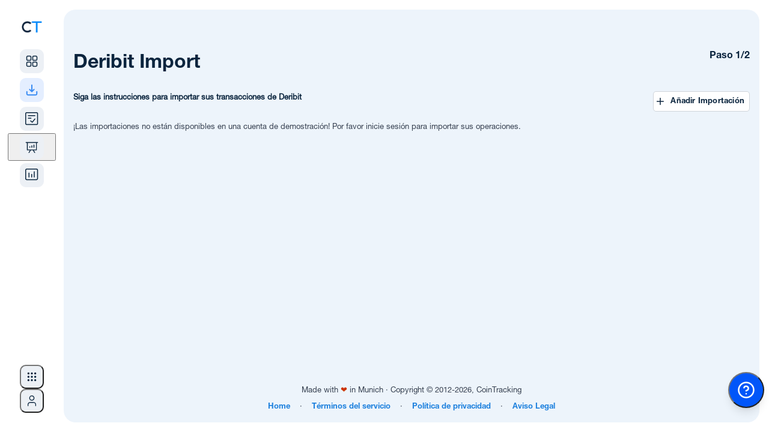

--- FILE ---
content_type: text/css
request_url: http://mobile.cointracking.info/assets/css/sidebar-1768640864/tailwind.css
body_size: 3624
content:
.container{width:100%}@media (min-width:640px){.container{max-width:640px}}@media (min-width:768px){.container{max-width:768px}}@media (min-width:1024px){.container{max-width:1024px}}@media (min-width:1280px){.container{max-width:1280px}}@media (min-width:1536px){.container{max-width:1536px}}.pointer-events-none{pointer-events:none}.visible{visibility:visible}.fixed{position:fixed}.absolute{position:absolute}.relative{position:relative}.inset-0{inset:0}.-right-1{right:-.25rem}.-right-\[\.15rem\]{right:-.15rem}.-top-1{top:-.25rem}.-top-2{top:-.5rem}.bottom-0{bottom:0}.bottom-16{bottom:4rem}.bottom-20{bottom:5rem}.bottom-6{bottom:1.5rem}.bottom-8{bottom:2rem}.bottom-\[100px\]{bottom:100px}.bottom-\[144px\]{bottom:144px}.bottom-\[40px\]{bottom:40px}.bottom-\[88px\]{bottom:88px}.left-0{left:0}.left-1\/2{left:50%}.left-\[106px\]{left:106px}.left-\[130px\]{left:130px}.left-\[422px\]{left:422px}.right-0{right:0}.right-2{right:.5rem}.right-full{right:100%}.top-0{top:0}.top-1\/2{top:50%}.top-16{top:4rem}.top-full{top:100%}.z-10{z-index:10}.z-20{z-index:20}.z-30{z-index:30}.z-40{z-index:40}.z-50{z-index:50}.z-\[1000\]{z-index:1000}.mx-auto{margin-left:auto;margin-right:auto}.my-3{margin-top:.75rem;margin-bottom:.75rem}.mb-2{margin-bottom:.5rem}.mb-3{margin-bottom:.75rem}.mb-8{margin-bottom:2rem}.ml-1{margin-left:.25rem}.mr-4{margin-right:1rem}.mr-\[-5px\]{margin-right:-5px}.mt-1{margin-top:.25rem}.mt-2{margin-top:.5rem}.mt-4{margin-top:1rem}.line-clamp-2{overflow:hidden;display:-webkit-box;-webkit-box-orient:vertical;-webkit-line-clamp:2}.block{display:block}.flex{display:flex}.inline-flex{display:inline-flex}.grid{display:grid}.hidden{display:none}.size-2{width:.5rem;height:.5rem}.size-2\.5{width:.625rem;height:.625rem}.size-8{width:2rem;height:2rem}.size-\[24px\]{width:24px;height:24px}.size-\[40px\]{width:40px;height:40px}.size-\[50px\]{width:50px;height:50px}.size-\[60px\]{width:60px;height:60px}.size-full{width:100%;height:100%}.h-16{height:4rem}.h-20{height:5rem}.h-\[16px\]{height:16px}.h-\[18px\]{height:18px}.h-\[1px\]{height:1px}.h-\[20px\]{height:20px}.h-\[calc\(100vh-140px\)\]{height:calc(100vh - 140px)}.h-full{height:100%}.h-screen{height:100vh}.max-h-\[400px\]{max-height:400px}.min-h-0{min-height:0}.w-\[106px\]{width:106px}.w-\[19px\]{width:19px}.w-\[240px\]{width:240px}.w-\[270px\]{width:270px}.w-\[316px\]{width:316px}.w-\[390px\]{width:390px}.w-\[440px\]{width:440px}.w-\[60px\]{width:60px}.w-\[80px\]{width:80px}.w-full{width:100%}.min-w-0{min-width:0}.min-w-\[180px\]{min-width:180px}.min-w-\[18px\]{min-width:18px}.min-w-\[20px\]{min-width:20px}.min-w-\[24px\]{min-width:24px}.max-w-none{max-width:none}.flex-1{flex:1 1 0%}.flex-shrink{flex-shrink:1}.flex-shrink-0{flex-shrink:0}.flex-grow{flex-grow:1}.-translate-x-1\/2{--tw-translate-x:-50%}.-translate-x-1\/2,.-translate-y-1\/2{transform:translate(var(--tw-translate-x),var(--tw-translate-y)) rotate(var(--tw-rotate)) skewX(var(--tw-skew-x)) skewY(var(--tw-skew-y)) scaleX(var(--tw-scale-x)) scaleY(var(--tw-scale-y))}.-translate-y-1\/2{--tw-translate-y:-50%}.transform{transform:translate(var(--tw-translate-x),var(--tw-translate-y)) rotate(var(--tw-rotate)) skewX(var(--tw-skew-x)) skewY(var(--tw-skew-y)) scaleX(var(--tw-scale-x)) scaleY(var(--tw-scale-y))}@keyframes spin{to{transform:rotate(1turn)}}.animate-spin{animation:spin 1s linear infinite}.cursor-pointer{cursor:pointer}.grid-cols-3{grid-template-columns:repeat(3,minmax(0,1fr))}.flex-col{flex-direction:column}.flex-wrap{flex-wrap:wrap}.items-center{align-items:center}.justify-center{justify-content:center}.justify-between{justify-content:space-between}.justify-around{justify-content:space-around}.gap-1{gap:.25rem}.gap-2{gap:.5rem}.gap-3{gap:.75rem}.gap-4{gap:1rem}.gap-\[14px\]{gap:14px}.space-y-1>:not([hidden])~:not([hidden]){--tw-space-y-reverse:0;margin-top:calc(.25rem*(1 - var(--tw-space-y-reverse)));margin-bottom:calc(.25rem*var(--tw-space-y-reverse))}.space-y-6>:not([hidden])~:not([hidden]){--tw-space-y-reverse:0;margin-top:calc(1.5rem*(1 - var(--tw-space-y-reverse)));margin-bottom:calc(1.5rem*var(--tw-space-y-reverse))}.self-start{align-self:flex-start}.overflow-hidden{overflow:hidden}.overflow-y-auto{overflow-y:auto}.whitespace-nowrap{white-space:nowrap}.text-wrap{text-wrap:wrap}.rounded-\[10px\]{border-radius:10px}.rounded-\[16px\]{border-radius:16px}.rounded-\[20px\]{border-radius:20px}.rounded-\[4px\]{border-radius:4px}.rounded-\[5px\]{border-radius:5px}.rounded-\[6px\]{border-radius:6px}.rounded-\[8px\]{border-radius:8px}.rounded-full{border-radius:9999px}.rounded-lg{border-radius:.5rem}.rounded-md{border-radius:.375rem}.rounded-b-\[20px\]{border-bottom-right-radius:20px;border-bottom-left-radius:20px}.border{border-width:1px}.border-2{border-width:2px}.border-\[6px\]{border-width:6px}.border-b{border-bottom-width:1px}.border-l{border-left-width:1px}.border-t{border-top-width:1px}.border-\[\#2a2e42\]{--tw-border-opacity:1;border-color:rgb(42 46 66/var(--tw-border-opacity))}.border-\[\#353a52\]{--tw-border-opacity:1;border-color:rgb(53 58 82/var(--tw-border-opacity))}.border-\[\#3a3f58\]{--tw-border-opacity:1;border-color:rgb(58 63 88/var(--tw-border-opacity))}.border-\[\#4a4f68\]{--tw-border-opacity:1;border-color:rgb(74 79 104/var(--tw-border-opacity))}.border-\[\#e5e7eb\]{--tw-border-opacity:1;border-color:rgb(229 231 235/var(--tw-border-opacity))}.border-\[\#ecf0f5\]{--tw-border-opacity:1;border-color:rgb(236 240 245/var(--tw-border-opacity))}.border-transparent{border-color:#0000}.border-r-gray-800{--tw-border-opacity:1;border-right-color:rgb(31 41 55/var(--tw-border-opacity))}.bg-\[\#2082DE\]{--tw-bg-opacity:1;background-color:rgb(32 130 222/var(--tw-bg-opacity))}.bg-\[\#252838\]{--tw-bg-opacity:1;background-color:rgb(37 40 56/var(--tw-bg-opacity))}.bg-\[\#2a2e42\]{--tw-bg-opacity:1;background-color:rgb(42 46 66/var(--tw-bg-opacity))}.bg-\[\#2d3550\]{--tw-bg-opacity:1;background-color:rgb(45 53 80/var(--tw-bg-opacity))}.bg-\[\#353a52\]{--tw-bg-opacity:1;background-color:rgb(53 58 82/var(--tw-bg-opacity))}.bg-\[\#388bf3\]{--tw-bg-opacity:1;background-color:rgb(56 139 243/var(--tw-bg-opacity))}.bg-\[\#E25858\]{--tw-bg-opacity:1;background-color:rgb(226 88 88/var(--tw-bg-opacity))}.bg-\[\#FF9D47\]{--tw-bg-opacity:1;background-color:rgb(255 157 71/var(--tw-bg-opacity))}.bg-\[\#e4eeff\]{--tw-bg-opacity:1;background-color:rgb(228 238 255/var(--tw-bg-opacity))}.bg-\[\#ecf0f5\]{--tw-bg-opacity:1;background-color:rgb(236 240 245/var(--tw-bg-opacity))}.bg-\[\#f0f4ff\]{--tw-bg-opacity:1;background-color:rgb(240 244 255/var(--tw-bg-opacity))}.bg-\[\#f3f4f6\]{--tw-bg-opacity:1;background-color:rgb(243 244 246/var(--tw-bg-opacity))}.bg-black\/10{background-color:#0000001a}.bg-gray-800{--tw-bg-opacity:1;background-color:rgb(31 41 55/var(--tw-bg-opacity))}.bg-transparent{background-color:initial}.bg-white{--tw-bg-opacity:1;background-color:rgb(255 255 255/var(--tw-bg-opacity))}.object-contain{-o-object-fit:contain;object-fit:contain}.object-cover{-o-object-fit:cover;object-fit:cover}.p-1{padding:.25rem}.p-1\.5{padding:.375rem}.p-2{padding:.5rem}.p-4{padding:1rem}.px-1{padding-left:.25rem;padding-right:.25rem}.px-1\.5{padding-left:.375rem;padding-right:.375rem}.px-2{padding-left:.5rem;padding-right:.5rem}.px-3{padding-left:.75rem;padding-right:.75rem}.px-4{padding-left:1rem;padding-right:1rem}.px-5{padding-left:1.25rem;padding-right:1.25rem}.px-6{padding-left:1.5rem;padding-right:1.5rem}.px-\[\.4rem\]{padding-left:.4rem;padding-right:.4rem}.py-0{padding-top:0;padding-bottom:0}.py-0\.5{padding-top:.125rem;padding-bottom:.125rem}.py-1{padding-top:.25rem;padding-bottom:.25rem}.py-1\.5{padding-top:.375rem;padding-bottom:.375rem}.py-2{padding-top:.5rem;padding-bottom:.5rem}.py-2\.5{padding-top:.625rem;padding-bottom:.625rem}.py-3{padding-top:.75rem;padding-bottom:.75rem}.py-4{padding-top:1rem;padding-bottom:1rem}.py-5{padding-top:1.25rem;padding-bottom:1.25rem}.py-6{padding-top:1.5rem;padding-bottom:1.5rem}.py-8{padding-top:2rem}.pb-8,.py-8{padding-bottom:2rem}.pr-1{padding-right:.25rem}.pt-5{padding-top:1.25rem}.text-left{text-align:left}.text-center{text-align:center}.text-\[10px\]{font-size:10px}.text-\[11px\]{font-size:11px}.text-\[12px\]{font-size:12px}.text-\[13px\]{font-size:13px}.text-\[14px\]{font-size:14px}.text-\[15px\]{font-size:15px}.text-\[16px\]{font-size:16px}.text-\[18px\]{font-size:18px}.text-\[9px\]{font-size:9px}.text-sm{font-size:.875rem;line-height:1.25rem}.font-bold{font-weight:700}.font-medium{font-weight:500}.font-semibold{font-weight:600}.uppercase{text-transform:uppercase}.leading-\[16px\]{line-height:16px}.leading-\[18px\]{line-height:18px}.leading-\[20px\]{line-height:20px}.leading-\[22px\]{line-height:22px}.leading-\[26px\]{line-height:26px}.tracking-\[-0\.12px\]{letter-spacing:-.12px}.tracking-\[-0\.16px\]{letter-spacing:-.16px}.tracking-\[-0\.1px\]{letter-spacing:-.1px}.tracking-\[-0\.24px\]{letter-spacing:-.24px}.tracking-wide{letter-spacing:.025em}.\!text-\[\#0b253e\]{--tw-text-opacity:1!important;color:rgb(11 37 62/var(--tw-text-opacity))!important}.\!text-\[\#e5e7eb\]{--tw-text-opacity:1!important;color:rgb(229 231 235/var(--tw-text-opacity))!important}.text-\[\#0b253e\]{--tw-text-opacity:1;color:rgb(11 37 62/var(--tw-text-opacity))}.text-\[\#388BF3\],.text-\[\#388bf3\]{--tw-text-opacity:1;color:rgb(56 139 243/var(--tw-text-opacity))}.text-\[\#6b7280\]{--tw-text-opacity:1;color:rgb(107 114 128/var(--tw-text-opacity))}.text-\[\#9ca3af\]{--tw-text-opacity:1;color:rgb(156 163 175/var(--tw-text-opacity))}.text-\[\#e5e7eb\]{--tw-text-opacity:1;color:rgb(229 231 235/var(--tw-text-opacity))}.text-white{--tw-text-opacity:1;color:rgb(255 255 255/var(--tw-text-opacity))}.no-underline{text-decoration-line:none}.opacity-0{opacity:0}.opacity-70{opacity:.7}.shadow-\[0px_4px_20px_rgba\(0\2c 0\2c 0\2c 0\.15\)\]{--tw-shadow:0px 4px 20px #00000026;--tw-shadow-colored:0px 4px 20px var(--tw-shadow-color)}.shadow-\[0px_4px_20px_rgba\(0\2c 0\2c 0\2c 0\.15\)\],.shadow-lg{box-shadow:var(--tw-ring-offset-shadow,0 0 #0000),var(--tw-ring-shadow,0 0 #0000),var(--tw-shadow)}.shadow-lg{--tw-shadow:0 10px 15px -3px #0000001a,0 4px 6px -4px #0000001a;--tw-shadow-colored:0 10px 15px -3px var(--tw-shadow-color),0 4px 6px -4px var(--tw-shadow-color)}.shadow-md{--tw-shadow:0 4px 6px -1px #0000001a,0 2px 4px -2px #0000001a;--tw-shadow-colored:0 4px 6px -1px var(--tw-shadow-color),0 2px 4px -2px var(--tw-shadow-color)}.shadow-md,.shadow-xl{box-shadow:var(--tw-ring-offset-shadow,0 0 #0000),var(--tw-ring-shadow,0 0 #0000),var(--tw-shadow)}.shadow-xl{--tw-shadow:0 20px 25px -5px #0000001a,0 8px 10px -6px #0000001a;--tw-shadow-colored:0 20px 25px -5px var(--tw-shadow-color),0 8px 10px -6px var(--tw-shadow-color)}.filter{filter:var(--tw-blur) var(--tw-brightness) var(--tw-contrast) var(--tw-grayscale) var(--tw-hue-rotate) var(--tw-invert) var(--tw-saturate) var(--tw-sepia) var(--tw-drop-shadow)}.transition{transition-property:color,background-color,border-color,text-decoration-color,fill,stroke,opacity,box-shadow,transform,filter,-webkit-backdrop-filter;transition-property:color,background-color,border-color,text-decoration-color,fill,stroke,opacity,box-shadow,transform,filter,backdrop-filter;transition-property:color,background-color,border-color,text-decoration-color,fill,stroke,opacity,box-shadow,transform,filter,backdrop-filter,-webkit-backdrop-filter;transition-timing-function:cubic-bezier(.4,0,.2,1);transition-duration:.15s}.transition-all{transition-property:all;transition-timing-function:cubic-bezier(.4,0,.2,1);transition-duration:.15s}.transition-colors{transition-property:color,background-color,border-color,text-decoration-color,fill,stroke;transition-timing-function:cubic-bezier(.4,0,.2,1);transition-duration:.15s}.transition-opacity{transition-property:opacity;transition-timing-function:cubic-bezier(.4,0,.2,1);transition-duration:.15s}.transition-transform{transition-property:transform;transition-timing-function:cubic-bezier(.4,0,.2,1);transition-duration:.15s}.delay-150{transition-delay:.15s}.duration-200{transition-duration:.2s}.duration-300{transition-duration:.3s}.hover\:scale-105:hover{--tw-scale-x:1.05;--tw-scale-y:1.05;transform:translate(var(--tw-translate-x),var(--tw-translate-y)) rotate(var(--tw-rotate)) skewX(var(--tw-skew-x)) skewY(var(--tw-skew-y)) scaleX(var(--tw-scale-x)) scaleY(var(--tw-scale-y))}.hover\:bg-\[\#2a2e42\]:hover{--tw-bg-opacity:1;background-color:rgb(42 46 66/var(--tw-bg-opacity))}.hover\:bg-\[\#2b7ce4\]:hover{--tw-bg-opacity:1;background-color:rgb(43 124 228/var(--tw-bg-opacity))}.hover\:bg-\[\#353a52\]:hover{--tw-bg-opacity:1;background-color:rgb(53 58 82/var(--tw-bg-opacity))}.hover\:bg-\[\#d9e1ea\]:hover{--tw-bg-opacity:1;background-color:rgb(217 225 234/var(--tw-bg-opacity))}.hover\:bg-\[\#ecf0f5\]:hover{--tw-bg-opacity:1;background-color:rgb(236 240 245/var(--tw-bg-opacity))}.hover\:bg-\[\#f3f4f6\]:hover{--tw-bg-opacity:1;background-color:rgb(243 244 246/var(--tw-bg-opacity))}.hover\:bg-\[\#f5f6f7\]:hover{--tw-bg-opacity:1;background-color:rgb(245 246 247/var(--tw-bg-opacity))}.hover\:bg-\[\#f9fafb\]:hover{--tw-bg-opacity:1;background-color:rgb(249 250 251/var(--tw-bg-opacity))}.hover\:bg-black\/20:hover{background-color:#0003}.hover\:text-\[\#2b7ce4\]:hover{--tw-text-opacity:1;color:rgb(43 124 228/var(--tw-text-opacity))}.hover\:opacity-70:hover{opacity:.7}.hover\:opacity-80:hover{opacity:.8}.hover\:shadow-lg:hover{--tw-shadow:0 10px 15px -3px #0000001a,0 4px 6px -4px #0000001a;--tw-shadow-colored:0 10px 15px -3px var(--tw-shadow-color),0 4px 6px -4px var(--tw-shadow-color);box-shadow:var(--tw-ring-offset-shadow,0 0 #0000),var(--tw-ring-shadow,0 0 #0000),var(--tw-shadow)}.group:hover .group-hover\:bg-\[\#353a52\]{--tw-bg-opacity:1;background-color:rgb(53 58 82/var(--tw-bg-opacity))}.group:hover .group-hover\:bg-\[\#d9e1ea\]{--tw-bg-opacity:1;background-color:rgb(217 225 234/var(--tw-bg-opacity))}.group:hover .group-hover\:opacity-100{opacity:1}@media (min-width:768px){.md\:hidden{display:none}}@media (min-width:1024px){.lg\:flex{display:flex}.lg\:hidden{display:none}}

--- FILE ---
content_type: text/javascript
request_url: http://mobile.cointracking.info/assets/js/sidebar-1768640864.min.js
body_size: 24967
content:
(()=>{var H=class{constructor(){let t=window.CT_USER||{},e=this.detectCurrentView(),s=this.normalizeTheme(t.theme||"light");this.state={currentView:e,currentPage:null,isDarkMode:t.isDarkMode!==void 0?t.isDarkMode:s==="dark",theme:s,isLoggedIn:t.isLoggedIn||!1,userId:t.id||0,username:t.username||"Demo",userEmail:t.userEmail||"",userPlan:t.userPlan||"Free",isAnalysisOpen:!1,activeSideMenu:null,activeNotification:null,notificationCount:t.notificationCount||0,notifications:[],notificationsLoaded:!1,isMobile:!1,activeAccount:t.username||"Demo",accounts:t.accounts||[],hasMultipleAccounts:(t.accounts||[]).length>1||t.accountType&&t.accountType!=="none",accountType:t.accountType||"none",permAdmin:t.permAdmin||0,currentLanguage:t.locale||"en",languages:t.languages||{},additionalLangParams:t.additionalLangParams||""},this.subscribers={}}normalizeTheme(t){let e=["dark","black","dimmed"],s=["light","classic"];return e.includes(t)?"dark":(s.includes(t),"light")}detectCurrentView(){let t=window.location.pathname,e={"/dashboard.php":"dashboard","/import":"imports","/import/":"imports","/enter_coins.php":"transactions","/tax/":"tax-reports","/tax":"tax-reports"};if(e[t])return e[t];for(let[i,o]of Object.entries(e))if(t.startsWith(i))return o;return["/stats.php","/trades.php","/trade_prices.php","/fees.php","/current_balance.php","/overview.php","/balance_by_exchange.php","/balance_by_currency.php","/coins_by_exchange.php","/gains.php","/short_long.php","/roll_forward.php","/balancecheck/","/missing_transactions.php","/duplicate_transactions.php"].some(i=>t.includes(i))?"analysis":null}subscribe(t,e){let s=Array.isArray(t)?t:[t];return s.forEach(i=>{this.subscribers[i]||(this.subscribers[i]=[]),this.subscribers[i].push(e)}),()=>{s.forEach(i=>{this.subscribers[i]&&(this.subscribers[i]=this.subscribers[i].filter(o=>o!==e))})}}setState(t){let e=[];Object.entries(t).forEach(([s,i])=>{this.state[s]!==i&&(this.state[s]=i,e.push(s))}),(e.includes("isAnalysisOpen")||e.includes("activeSideMenu"))&&(this.state.isAnalysisOpen||this.state.activeSideMenu?document.body.classList.add("analysis-open"):document.body.classList.remove("analysis-open")),e.forEach(s=>{this.subscribers[s]&&this.subscribers[s].forEach(i=>{i(this.state[s],s)})})}getState(t){return this.state[t]}getAllState(){return{...this.state}}toggleDarkMode(){let e=this.state.isDarkMode?"light":"dark";typeof window.clearSidebarCache=="function"&&window.clearSidebarCache();let s=new URL(window.location.href);s.searchParams.set("theme",e),window.location.href=s.toString()}navigate(t,e=null){this.setState({currentView:t,currentPage:e}),t!=="analysis"&&this.setState({isAnalysisOpen:!1})}markNotificationRead(t){let e=this.state.notifications.map(s=>s.id===t?{...s,read:!0}:s);this.setState({notifications:e})}markAllNotificationsRead(){let t=this.state.notifications.map(e=>({...e,isRead:!0}));this.setState({notifications:t})}getUnreadCount(){return this.state.notificationCount||0}showNotification(t){let e={trial:{type:"trial",message:"7-day trial: Your free 7-day trial is now active \u2014 enjoy full access!",cta:null},"transaction-warning":{type:"transaction-warning",message:"Almost reached transaction limit: You're close to reaching your transaction limit \u2014 upgrade to keep going.",cta:"Upgrade plan"},"licence-warning":{type:"licence-warning",message:"Almost reached licence deadline: Your trial is ending soon \u2014 subscribe now to continue using all features.",cta:"Subscribe now"},"transaction-critical":{type:"transaction-critical",message:"Reached transaction limit: You've reached your transaction limit \u2014 upgrade your plan to continue.",cta:"Upgrade now"}};this.setState({activeNotification:[e[t]]})}hideNotification(t){typeof t=="number"?ts_anzeigen("notif-"+t):this.setState({activeNotification:null})}};function l(n,t={}){let{size:e=20,color:s="currentColor",className:i="",strokeWidth:o=2,fill:r="none"}=t,d=(Array.isArray(n)?n:[n]).map(h=>typeof h=="string"?`<path d="${h}" />`:`<${h.tag} ${Object.entries(h.attrs||{}).map(([p,f])=>`${p}="${f}"`).join(" ")} />`).join("");return`<svg xmlns="http://www.w3.org/2000/svg" width="${e}" height="${e}" viewBox="0 0 24 24" fill="${r}" stroke="${s}" stroke-width="${o}" stroke-linecap="round" stroke-linejoin="round" class="lucide ${i}">${d}</svg>`}var v=n=>l("M19 21v-2a4 4 0 0 0-4-4H9a4 4 0 0 0-4 4v2M16 7a4 4 0 1 1-8 0 4 4 0 0 1 8 0",n),y=n=>l(["M16 21v-2a4 4 0 0 0-4-4H6a4 4 0 0 0-4 4v2","M22 21v-2a4 4 0 0 0-3-3.87","M9 7a4 4 0 1 1 8 0 4 4 0 0 1-8 0","M16 3.13a4 4 0 0 1 0 7.75"],n),b=n=>l("M6 9l6 6 6-6",n),Et=n=>l("M18 15l-6-6-6 6",n),u=n=>l("M18 6 6 18M6 6l12 12",n),Tt=n=>l(["M4 6h16","M4 12h16","M4 18h16"],n),tt=n=>l("M12.22 2h-.44a2 2 0 0 0-2 2v.18a2 2 0 0 1-1 1.73l-.43.25a2 2 0 0 1-2 0l-.15-.08a2 2 0 0 0-2.73.73l-.22.38a2 2 0 0 0 .73 2.73l.15.1a2 2 0 0 1 1 1.72v.51a2 2 0 0 1-1 1.74l-.15.09a2 2 0 0 0-.73 2.73l.22.38a2 2 0 0 0 2.73.73l.15-.08a2 2 0 0 1 2 0l.43.25a2 2 0 0 1 1 1.73V20a2 2 0 0 0 2 2h.44a2 2 0 0 0 2-2v-.18a2 2 0 0 1 1-1.73l.43-.25a2 2 0 0 1 2 0l.15.08a2 2 0 0 0 2.73-.73l.22-.39a2 2 0 0 0-.73-2.73l-.15-.08a2 2 0 0 1-1-1.74v-.5a2 2 0 0 1 1-1.74l.15-.09a2 2 0 0 0 .73-2.73l-.22-.38a2 2 0 0 0-2.73-.73l-.15.08a2 2 0 0 1-2 0l-.43-.25a2 2 0 0 1-1-1.73V4a2 2 0 0 0-2-2M12 15a3 3 0 1 0 0-6 3 3 0 0 0 0 6",n),et=n=>l([{tag:"ellipse",attrs:{cx:"12",cy:"5",rx:"9",ry:"3"}},"M3 5v14c0 1.66 4 3 9 3s9-1.34 9-3V5","M3 12c0 1.66 4 3 9 3s9-1.34 9-3"],n),st=n=>l([{tag:"rect",attrs:{width:"14",height:"20",x:"5",y:"2",rx:"2",ry:"2"}},"M12 18h.01"],n),nt=n=>l(["m5 8 6 6","m4 14 6-6 2-3","M2 5h12","M7 2h1","m22 22-5-10-5 10","M14 18h6"],n),it=n=>l("M12 3a6 6 0 0 0 9 9 9 9 0 1 1-9-9",n),ot=n=>l([{tag:"circle",attrs:{cx:"12",cy:"12",r:"4"}},"M12 2v2","M12 20v2","m4.93 4.93 1.41 1.41","m17.66 17.66 1.41 1.41","M2 12h2","M20 12h2","m6.34 17.66-1.41 1.41","m19.07 4.93-1.41 1.41"],n),at=n=>l([{tag:"circle",attrs:{cx:"7.5",cy:"15.5",r:"5.5"}},"M21 2 16 7","M16 2 21 7","M11.28 11.28 3 19.5"],n),Ct=n=>l(["M9 21H5a2 2 0 0 1-2-2V5a2 2 0 0 1 2-2h4","M16 17l5-5-5-5","M21 12H9"],n),j=n=>l("m2 4 3 12h14l3-12-6 7-4-7-4 7Z",n),rt=n=>l(["M3 11h3a2 2 0 0 1 2 2v3a2 2 0 0 1-2 2H5a2 2 0 0 1-2-2v-5Zm0 0a9 9 0 1 1 18 0m0 0v5a2 2 0 0 1-2 2h-1a2 2 0 0 1-2-2v-3a2 2 0 0 1 2-2h3Z","M21 16v2a4 4 0 0 1-4 4h-5"],n),ct=n=>l([{tag:"circle",attrs:{cx:"12",cy:"12",r:"10"}},"M12 16v-4","M12 8h.01"],n),w=n=>l(["M10.29 3.86 1.82 18a2 2 0 0 0 1.71 3h16.94a2 2 0 0 0 1.71-3L13.71 3.86a2 2 0 0 0-3.42 0M12 9v4","M12 17h.01"],n),N=n=>l(["M18 6 7 17l-5-5","m22 10-7.5 7.5L13 16"],n),lt=n=>l(["M21 12a9 9 0 1 1-6.219-8.56"],n),Bt=n=>l(["M21 15a2 2 0 0 1-2 2H7l-4 4V5a2 2 0 0 1 2-2h14a2 2 0 0 1 2 2z"],n),At=n=>l(["M21 15a2 2 0 0 1-2 2H7l-4 4V5a2 2 0 0 1 2-2h14a2 2 0 0 1 2 2z","M13 8H7","M17 12H7"],n),C=n=>l([{tag:"circle",attrs:{cx:"12",cy:"12",r:"10"}},"M9.09 9a3 3 0 0 1 5.83 1c0 2-3 3-3 3","M12 17h.01"],n),zt=n=>l(["M15 14c.2-1 .7-1.7 1.5-2.5 1-.9 1.5-2.2 1.5-3.5A6 6 0 0 0 6 8c0 1 .2 2.2 1.5 3.5.7.7 1.3 1.5 1.5 2.5","M9 18h6","M10 22h4"],n),_t=n=>l(["M15 2H6a2 2 0 0 0-2 2v16a2 2 0 0 0 2 2h12a2 2 0 0 0 2-2V7Z","M14 2v4a2 2 0 0 0 2 2h4","M10 9H8","M16 13H8","M16 17H8"],n),$=n=>l(["m22 7-8.5 8.5-5-5L2 17","M16 7h6v6"],n),g=n=>l(["M3 3v16a2 2 0 0 0 2 2h16","M18 17V9","M13 17V5","M8 17v-3"],n),M=n=>l("M20 13c0 5-3.5 7.5-7.66 8.95a1 1 0 0 1-.67-.01C7.5 20.5 4 18 4 13V6a1 1 0 0 1 1-1c2 0 4.5-1.2 6.24-2.72a1.17 1.17 0 0 1 1.52 0C14.51 3.81 17 5 19 5a1 1 0 0 1 1 1z",n),dt=n=>l(["M20 13c0 5-3.5 7.5-7.66 8.95a1 1 0 0 1-.67-.01C7.5 20.5 4 18 4 13V6a1 1 0 0 1 1-1c2 0 4.5-1.2 6.24-2.72a1.17 1.17 0 0 1 1.52 0C14.51 3.81 17 5 19 5a1 1 0 0 1 1 1z","M12 8v4","M12 16h.01"],n),ht=n=>l(["M3 3v16a2 2 0 0 0 2 2h16","m19 9-5 5-4-4-3 3"],n),pt=n=>l([{tag:"rect",attrs:{width:"16",height:"20",x:"4",y:"2",rx:"2"}},"M8 6h8","M16 10h.01","M12 10h.01","M8 10h.01","M16 14h.01","M12 14h.01","M8 14h.01","M16 18h.01","M12 18h.01","M8 18h.01"],n),ut=n=>l(["M15 2H6a2 2 0 0 0-2 2v16a2 2 0 0 0 2 2h12a2 2 0 0 0 2-2V7Z","M14 2v4a2 2 0 0 0 2 2h4","M8 18v-2","M12 18v-4","M16 18v-6"],n),ft=n=>l([{tag:"rect",attrs:{width:"20",height:"14",x:"2",y:"7",rx:"2",ry:"2"}},"M16 21V5a2 2 0 0 0-2-2h-4a2 2 0 0 0-2 2v16"],n);var $t=n=>l(["m16 16 3-8 3 8c-.87.65-1.92 1-3 1s-2.13-.35-3-1Z","m2 16 3-8 3 8c-.87.65-1.92 1-3 1s-2.13-.35-3-1Z","M7 21h10","M12 3v18","M3 7h2c2 0 5-1 7-2 2 1 5 2 7 2h2"],n),k=n=>l(["M8 3 4 7l4 4","M4 7h16","m16 21 4-4-4-4","M20 17H4"],n),bt=n=>l(["M19 7V4a1 1 0 0 0-1-1H5a2 2 0 0 0 0 4h15a1 1 0 0 1 1 1v4h-3a2 2 0 0 0 0 4h3a1 1 0 0 0 1-1v-2a1 1 0 0 0-1-1","M3 5v14a2 2 0 0 0 2 2h15a1 1 0 0 0 1-1v-4"],n),gt=n=>l([{tag:"rect",attrs:{width:"8",height:"4",x:"8",y:"2",rx:"1",ry:"1"}},"M16 4h2a2 2 0 0 1 2 2v14a2 2 0 0 1-2 2H6a2 2 0 0 1-2-2V6a2 2 0 0 1 2-2h2","m9 14 2 2 4-4"],n),Ht=n=>l([{tag:"circle",attrs:{cx:"11",cy:"11",r:"8"}},"m21 21-4.3-4.3"],n),jt=n=>l([{tag:"circle",attrs:{cx:"12",cy:"12",r:"1"}},{tag:"circle",attrs:{cx:"19",cy:"12",r:"1"}},{tag:"circle",attrs:{cx:"5",cy:"12",r:"1"}}],n),Nt=n=>l(["M8 18 12 22 16 18","M8 6 12 2 16 6","M12 2v20"],n),Ot=n=>l([{tag:"rect",attrs:{width:"20",height:"14",x:"2",y:"3",rx:"2"}},"M8 21h8","M12 17v4"],n),S=(n={})=>{let{size:t=22,color:e="currentColor",className:s=""}=n;return`<svg class="${s}" width="${t}" height="${t}" viewBox="0 0 22 22" fill="none" xmlns="http://www.w3.org/2000/svg">
    <path d="M17.7082 12.375H14.1561C13.6852 12.3745 13.2334 12.5608 12.8997 12.8929C12.566 13.2251 12.3776 13.6761 12.3759 14.1469V17.699C12.3757 17.9328 12.4216 18.1644 12.5109 18.3805C12.6003 18.5966 12.7314 18.793 12.8968 18.9583C13.0621 19.1237 13.2585 19.2548 13.4746 19.3442C13.6906 19.4335 13.9222 19.4794 14.1561 19.4792H17.7082C18.1789 19.4772 18.6296 19.2888 18.9615 18.9551C19.2935 18.6214 19.4797 18.1697 19.4792 17.699V14.1469C19.4794 13.9143 19.4338 13.6839 19.3449 13.4689C19.2559 13.2539 19.1255 13.0586 18.961 12.8941C18.7965 12.7296 18.6012 12.5992 18.3862 12.5102C18.1712 12.4213 17.9408 12.3757 17.7082 12.3759M7.84392 12.375H4.29183C3.82121 12.3777 3.37077 12.5665 3.03893 12.9002C2.70709 13.2339 2.52083 13.6855 2.52083 14.1561V17.7082C2.52059 17.9408 2.56624 18.1712 2.65515 18.3862C2.74407 18.6012 2.87451 18.7965 3.03901 18.961C3.20351 19.1255 3.39884 19.2559 3.61382 19.3449C3.82879 19.4338 4.05919 19.4794 4.29183 19.4792H7.84392C8.31461 19.4797 8.7663 19.2935 9.09999 18.9615C9.43368 18.6296 9.62214 18.1789 9.62408 17.7082V14.1561C9.62432 13.9222 9.57844 13.6906 9.48907 13.4746C9.39969 13.2585 9.26857 13.0621 9.10322 12.8968C8.93787 12.7314 8.74153 12.6003 8.52544 12.5109C8.30935 12.4216 8.07776 12.3757 7.84392 12.3759M7.84392 2.52083H4.29183C4.05919 2.52059 3.82879 2.56624 3.61382 2.65515C3.39884 2.74407 3.20351 2.87451 3.03901 3.03901C2.87451 3.20351 2.74407 3.39884 2.65515 3.61382C2.56624 3.82879 2.52059 4.05919 2.52083 4.29183V7.84392C2.52034 8.31461 2.70648 8.7663 3.03845 9.09999C3.37042 9.43368 3.82114 9.62214 4.29183 9.62408H7.84392C8.07776 9.62432 8.30935 9.57844 8.52544 9.48907C8.74153 9.39969 8.93787 9.26857 9.10322 9.10322C9.26857 8.93787 9.39969 8.74153 9.48907 8.52544C9.57844 8.30935 9.62432 8.07776 9.62408 7.84392V4.29183C9.62214 3.82114 9.43368 3.37042 9.09999 3.03845C8.7663 2.70648 8.31461 2.52034 7.84392 2.52083ZM17.7082 2.52083H14.1561C13.6854 2.52034 13.2337 2.70648 12.9 3.03845C12.5663 3.37042 12.3779 3.82114 12.3759 4.29183V7.84392C12.3762 8.31597 12.5638 8.76862 12.8976 9.10242C13.2314 9.43621 13.684 9.62384 14.1561 9.62408H17.7082C18.1789 9.62214 18.6296 9.43368 18.9615 9.09999C19.2935 8.7663 19.4797 8.31461 19.4792 7.84392V4.29183C19.4794 4.05919 19.4338 3.82879 19.3449 3.61382C19.2559 3.39884 19.1255 3.20351 18.961 3.03901C18.7965 2.87451 18.6012 2.74407 18.3862 2.65515C18.1712 2.56624 17.9408 2.52059 17.7082 2.52083Z" stroke="${e}" stroke-width="1.5" stroke-linecap="round" stroke-linejoin="round"/>
  </svg>`},L=(n={})=>{let{size:t=22,color:e="currentColor",className:s=""}=n;return`<svg class="${s}" width="${t}" height="${t}" viewBox="0 0 22 22" fill="none" xmlns="http://www.w3.org/2000/svg">
    <path d="M19.25 12.8333C19.0069 12.8333 18.7737 12.9299 18.6018 13.1018C18.4299 13.2737 18.3333 13.5069 18.3333 13.75V17.4167C18.3333 17.6598 18.2368 17.8929 18.0648 18.0648C17.8929 18.2368 17.6598 18.3333 17.4167 18.3333H4.58333C4.34022 18.3333 4.10706 18.2368 3.93515 18.0648C3.76324 17.8929 3.66667 17.6598 3.66667 17.4167V13.75C3.66667 13.5069 3.57009 13.2737 3.39818 13.1018C3.22627 12.9299 2.99311 12.8333 2.75 12.8333C2.50688 12.8333 2.27373 12.9299 2.10182 13.1018C1.92991 13.2737 1.83333 13.5069 1.83333 13.75V17.4167C1.83333 18.146 2.12306 18.8455 2.63879 19.3612C3.15451 19.8769 3.85399 20.1667 4.58333 20.1667H17.4167C18.146 20.1667 18.8455 19.8769 19.3612 19.3612C19.8769 18.8455 20.1667 18.146 20.1667 17.4167V13.75C20.1667 13.5069 20.0701 13.2737 19.8982 13.1018C19.7263 12.9299 19.4931 12.8333 19.25 12.8333ZM10.3492 14.4008C10.4363 14.4843 10.5391 14.5497 10.6517 14.5933C10.7614 14.6418 10.88 14.6669 11 14.6669C11.12 14.6669 11.2386 14.6418 11.3483 14.5933C11.4609 14.5497 11.5637 14.4843 11.6508 14.4008L15.3175 10.7342C15.4901 10.5616 15.5871 10.3274 15.5871 10.0833C15.5871 9.83922 15.4901 9.60511 15.3175 9.4325C15.1449 9.25989 14.9108 9.16292 14.6667 9.16292C14.4226 9.16292 14.1884 9.25989 14.0158 9.4325L11.9167 11.5408V2.75C11.9167 2.50688 11.8201 2.27373 11.6482 2.10182C11.4763 1.92991 11.2431 1.83333 11 1.83333C10.7569 1.83333 10.5237 1.92991 10.3518 2.10182C10.1799 2.27373 10.0833 2.50688 10.0833 2.75V11.5408L7.98417 9.4325C7.8987 9.34703 7.79723 9.27923 7.68556 9.23298C7.57389 9.18672 7.4542 9.16292 7.33333 9.16292C7.21246 9.16292 7.09277 9.18672 6.9811 9.23298C6.86943 9.27923 6.76797 9.34703 6.6825 9.4325C6.59703 9.51797 6.52923 9.61943 6.48298 9.7311C6.43672 9.84277 6.41292 9.96246 6.41292 10.0833C6.41292 10.2042 6.43672 10.3239 6.48298 10.4356C6.52923 10.5472 6.59703 10.6487 6.6825 10.7342L10.3492 14.4008Z" fill="${e}"/>
  </svg>`},I=(n={})=>{let{size:t=22,color:e="currentColor",className:s=""}=n;return`<svg class="${s}" width="${t}" height="${t}" viewBox="0 0 22 22" fill="none" xmlns="http://www.w3.org/2000/svg">
    <path d="M18.9 0.75H2.4C1.96239 0.75 1.54271 0.923839 1.23327 1.23327C0.923839 1.54271 0.75 1.96239 0.75 2.4V18.9C0.75 19.3376 0.923839 19.7573 1.23327 20.0667C1.54271 20.3762 1.96239 20.55 2.4 20.55H18.9C19.3376 20.55 19.7573 20.3762 20.0667 20.0667C20.3762 19.7573 20.55 19.3376 20.55 18.9V2.4C20.55 1.96239 20.3762 1.54271 20.0667 1.23327C19.7573 0.923839 19.3376 0.75 18.9 0.75Z" stroke="${e}" stroke-width="1.5" stroke-linecap="round" stroke-linejoin="round"/>
    <path d="M9 14.5L11.75 16.7L16.15 11.2M5.15 5.7H16.15M5.15 10.1H9.55" stroke="${e}" stroke-width="1.5" stroke-linecap="round" stroke-linejoin="round"/>
  </svg>`},E=(n={})=>{let{size:t=22,color:e="currentColor",className:s=""}=n;return`<svg class="${s}" width="${t}" height="${t}" viewBox="0 0 22 22" fill="none" xmlns="http://www.w3.org/2000/svg">
    <path d="M14.2918 16.5L16.6733 20.625H15.0865L12.705 16.5H9.30325L6.92175 20.625H5.335L7.7165 16.5H3.4375C3.25516 16.5 3.0803 16.4276 2.95136 16.2986C2.82243 16.1697 2.75 15.9948 2.75 15.8125V4.125H1.375C1.19266 4.125 1.0178 4.05257 0.888864 3.92364C0.759933 3.7947 0.6875 3.61984 0.6875 3.4375C0.6875 3.25516 0.759933 3.0803 0.888864 2.95136C1.0178 2.82243 1.19266 2.75 1.375 2.75H20.625C20.8073 2.75 20.9822 2.82243 21.1111 2.95136C21.2401 3.0803 21.3125 3.25516 21.3125 3.4375C21.3125 3.61984 21.2401 3.7947 21.1111 3.92364C20.9822 4.05257 20.8073 4.125 20.625 4.125H19.25V15.8125C19.25 15.9948 19.1776 16.1697 19.0486 16.2986C18.9197 16.4276 18.7448 16.5 18.5625 16.5H14.2918ZM17.875 4.125H4.125V15.125H17.875V4.125ZM7.5625 9.625C7.74484 9.625 7.9197 9.69743 8.04864 9.82636C8.17757 9.9553 8.25 10.1302 8.25 10.3125V11.6875C8.25 11.8698 8.17757 12.0447 8.04864 12.1736C7.9197 12.3026 7.74484 12.375 7.5625 12.375C7.38016 12.375 7.2053 12.3026 7.07636 12.1736C6.94743 12.0447 6.875 11.8698 6.875 11.6875V10.3125C6.875 10.1302 6.94743 9.9553 7.07636 9.82636C7.2053 9.69743 7.38016 9.625 7.5625 9.625ZM11 8.25C11.1823 8.25 11.3572 8.32243 11.4861 8.45136C11.6151 8.5803 11.6875 8.75516 11.6875 8.9375V11.6875C11.6875 11.8698 11.6151 12.0447 11.4861 12.1736C11.3572 12.3026 11.1823 12.375 11 12.375C10.8177 12.375 10.6428 12.3026 10.5139 12.1736C10.3849 12.0447 10.3125 11.8698 10.3125 11.6875V8.9375C10.3125 8.75516 10.3849 8.5803 10.5139 8.45136C10.6428 8.32243 10.8177 8.25 11 8.25ZM14.4375 6.875C14.6198 6.875 14.7947 6.94743 14.9236 7.07636C15.0526 7.2053 15.125 7.38016 15.125 7.5625V11.6875C15.125 11.8698 15.0526 12.0447 14.9236 12.1736C14.7947 12.3026 14.6198 12.375 14.4375 12.375C14.2552 12.375 14.0803 12.3026 13.9514 12.1736C13.8224 12.0447 13.75 11.8698 13.75 11.6875V7.5625C13.75 7.38016 13.8224 7.2053 13.9514 7.07636C14.0803 6.94743 14.2552 6.875 14.4375 6.875Z" fill="${e}"/>
  </svg>`},T=(n={})=>{let{size:t=22,color:e="currentColor",className:s=""}=n;return`<svg class="${s}" width="${t}" height="${t}" viewBox="0 0 22 22" fill="none" xmlns="http://www.w3.org/2000/svg">
    <path d="M6.25 7.41667V14.0833M10.65 9.63889V14.0833M15.05 5.19444V14.0833" stroke="${e}" stroke-width="1.5" stroke-linecap="round" stroke-linejoin="round"/>
    <path d="M18.35 0.75H2.95C1.73497 0.75 0.75 1.74492 0.75 2.97222V16.3056C0.75 17.5329 1.73497 18.5278 2.95 18.5278H18.35C19.565 18.5278 20.55 17.5329 20.55 16.3056V2.97222C20.55 1.74492 19.565 0.75 18.35 0.75Z" stroke="${e}" stroke-width="1.5"/>
  </svg>`},B=(n={})=>{let{size:t=18,color:e="currentColor",className:s=""}=n;return`<svg class="${s}" width="${t}" height="${t}" viewBox="0 0 18 18" fill="none" xmlns="http://www.w3.org/2000/svg">
    <path clip-rule="evenodd" d="M10.6875 3.375C10.6875 3.82255 10.5097 4.25178 10.1932 4.56824C9.87678 4.88471 9.44755 5.0625 9 5.0625C8.55245 5.0625 8.12322 4.88471 7.80676 4.56824C7.49029 4.25178 7.3125 3.82255 7.3125 3.375C7.3125 2.92745 7.49029 2.49822 7.80676 2.18176C8.12322 1.86529 8.55245 1.6875 9 1.6875C9.44755 1.6875 9.87678 1.86529 10.1932 2.18176C10.5097 2.49822 10.6875 2.92745 10.6875 3.375ZM3.375 10.6875C3.82255 10.6875 4.25178 10.5097 4.56824 10.1932C4.88471 9.87678 5.0625 9.44755 5.0625 9C5.0625 8.55245 4.88471 8.12322 4.56824 7.80676C4.25178 7.49029 3.82255 7.3125 3.375 7.3125C2.92745 7.3125 2.49822 7.49029 2.18176 7.80676C1.86529 8.12322 1.6875 8.55245 1.6875 9C1.6875 9.44755 1.86529 9.87678 2.18176 10.1932C2.49822 10.5097 2.92745 10.6875 3.375 10.6875ZM10.6875 9C10.6875 9.44755 10.5097 9.87678 10.1932 10.1932C9.87678 10.5097 9.44755 10.6875 9 10.6875C8.55245 10.6875 8.12322 10.5097 7.80676 10.1932C7.49029 9.87678 7.3125 9.44755 7.3125 9C7.3125 8.55245 7.49029 8.12322 7.80676 7.80676C8.12322 7.49029 8.55245 7.3125 9 7.3125C9.44755 7.3125 9.87678 7.49029 10.1932 7.80676C10.5097 8.12322 10.6875 8.55245 10.6875 9ZM16.3125 9C16.3125 9.44755 16.1347 9.87678 15.8182 10.1932C15.5018 10.5097 15.0726 10.6875 14.625 10.6875C14.1774 10.6875 13.7482 10.5097 13.4318 10.1932C13.1153 9.87678 12.9375 9.44755 12.9375 9C12.9375 8.55245 13.1153 8.12322 13.4318 7.80676C13.7482 7.49029 14.1774 7.3125 14.625 7.3125C15.0726 7.3125 15.5018 7.49029 15.8182 7.80676C16.1347 8.12322 16.3125 8.55245 16.3125 9ZM14.625 5.0625C15.0726 5.0625 15.5018 4.88471 15.8182 4.56824C16.1347 4.25178 16.3125 3.82255 16.3125 3.375C16.3125 2.92745 16.1347 2.49822 15.8182 2.18176C15.5018 1.86529 15.0726 1.6875 14.625 1.6875C14.1774 1.6875 13.7482 1.86529 13.4318 2.18176C13.1153 2.49822 12.9375 2.92745 12.9375 3.375C12.9375 3.82255 13.1153 4.25178 13.4318 4.56824C13.7482 4.88471 14.1774 5.0625 14.625 5.0625ZM5.0625 3.375C5.0625 3.82255 4.88471 4.25178 4.56824 4.56824C4.25178 4.88471 3.82255 5.0625 3.375 5.0625C2.92745 5.0625 2.49822 4.88471 2.18176 4.56824C1.86529 4.25178 1.6875 3.82255 1.6875 3.375C1.6875 2.92745 1.86529 2.49822 2.18176 2.18176C2.49822 1.86529 2.92745 1.6875 3.375 1.6875C3.82255 1.6875 4.25178 1.86529 4.56824 2.18176C4.88471 2.49822 5.0625 2.92745 5.0625 3.375ZM9 16.3125C9.44755 16.3125 9.87678 16.1347 10.1932 15.8182C10.5097 15.5018 10.6875 15.0726 10.6875 14.625C10.6875 14.1774 10.5097 13.7482 10.1932 13.4318C9.87678 13.1153 9.44755 12.9375 9 12.9375C8.55245 12.9375 8.12322 13.1153 7.80676 13.4318C7.49029 13.7482 7.3125 14.1774 7.3125 14.625C7.3125 15.0726 7.49029 15.5018 7.80676 15.8182C8.12322 16.1347 8.55245 16.3125 9 16.3125ZM16.3125 14.625C16.3125 15.0726 16.1347 15.5018 15.8182 15.8182C15.5018 16.1347 15.0726 16.3125 14.625 16.3125C14.1774 16.3125 13.7482 16.1347 13.4318 15.8182C13.1153 15.5018 12.9375 15.0726 12.9375 14.625C12.9375 14.1774 13.1153 13.7482 13.4318 13.4318C13.7482 13.1153 14.1774 12.9375 14.625 12.9375C15.0726 12.9375 15.5018 13.1153 15.8182 13.4318C16.1347 13.7482 16.3125 14.1774 16.3125 14.625ZM3.375 16.3125C3.82255 16.3125 4.25178 16.1347 4.56824 15.8182C4.88471 15.5018 5.0625 15.0726 5.0625 14.625C5.0625 14.1774 4.88471 13.7482 4.56824 13.4318C4.25178 13.1153 3.82255 12.9375 3.375 12.9375C2.92745 12.9375 2.49822 13.1153 2.18176 13.4318C1.86529 13.7482 1.6875 14.1774 1.6875 14.625C1.6875 15.0726 1.86529 15.5018 2.18176 15.8182C2.49822 16.1347 2.92745 16.3125 3.375 16.3125Z" fill="${e}" fill-rule="evenodd"/>
  </svg>`},A=(n={})=>{let{size:t=20,color:e="currentColor",className:s=""}=n;return`<svg class="${s}" width="${t}" height="${t}" viewBox="0 0 20 20" fill="none" xmlns="http://www.w3.org/2000/svg">
    <path d="M15.8333 11.3217V8.33333C15.8333 5.6525 14.0125 3.39417 11.5458 2.715C11.3017 2.1 10.705 1.66667 10 1.66667C9.295 1.66667 8.69833 2.1 8.45417 2.715C5.9875 3.395 4.16667 5.6525 4.16667 8.33333V11.3217L2.74417 12.7442C2.58788 12.9004 2.50005 13.1123 2.5 13.3333V15C2.5 15.221 2.5878 15.433 2.74408 15.5893C2.90036 15.7455 3.11232 15.8333 3.33333 15.8333H16.6667C16.8877 15.8333 17.0996 15.7455 17.2559 15.5893C17.4122 15.433 17.5 15.221 17.5 15V13.3333C17.5 13.1123 17.4121 12.9004 17.2558 12.7442L15.8333 11.3217ZM15.8333 14.1667H4.16667V13.6783L5.58917 12.2558C5.74546 12.0996 5.83329 11.8877 5.83333 11.6667V8.33333C5.83333 6.03583 7.7025 4.16667 10 4.16667C12.2975 4.16667 14.1667 6.03583 14.1667 8.33333V11.6667C14.1667 11.8883 14.2542 12.1 14.4108 12.2558L15.8333 13.6783V14.1667ZM10 18.3333C10.5161 18.334 11.0195 18.1738 11.4404 17.8751C11.8613 17.5764 12.1786 17.154 12.3483 16.6667H7.65167C7.82138 17.154 8.13873 17.5764 8.55959 17.8751C8.98045 18.1738 9.48392 18.334 10 18.3333Z" fill="${e}"/>
  </svg>`},mt=n=>l("M12 2l3.09 6.26L22 9.27l-5 4.87 1.18 6.88L12 17.77l-6.18 3.25L7 14.14 2 9.27l6.91-1.01L12 2z",n);function O(n,t){let s={User:v,Users:y,ChevronDown:b,ChevronUp:Et,X:u,Menu:Tt,Settings:tt,Database:et,Smartphone:st,Languages:nt,Moon:it,Sun:ot,Key:at,Crown:j,Info:ct,AlertTriangle:w,CheckCheck:N,MessageSquare:Bt,MessageSquareText:At,HelpCircle:C,Lightbulb:zt,FileText:_t,TrendingUp:$,BarChart3:g,Shield:M,ShieldAlert:dt,LineChart:ht,Calculator:pt,FileBarChart:ut,Briefcase:ft,ArrowLeftRight:k,Wallet:bt,ClipboardCheck:gt,Search:Ht,MoreHorizontal:jt,MoveVertical:Nt,Monitor:Ot,DashboardIcon:S,ImportsIcon:L,TransactionsIcon:I,AnalysisIcon:E,TaxReportsIcon:T,ToolsGridIcon:B,BellIcon:A,Headset:rt,Star:mt}[n];return s?s(t):""}var xt=[{id:"current-balance",titleKey:"currentBalance",category:"PORTFOLIO",href:"/current_balance.php"},{id:"balance-by-exchange",titleKey:"balanceByExchange",category:"PORTFOLIO",href:"/balance_by_exchange.php"},{id:"balance-by-currency",titleKey:"balanceByCurrency",category:"PORTFOLIO",href:"/balance_by_currency.php"},{id:"daily-balance",titleKey:"dailyBalance",category:"PORTFOLIO",href:"/overview.php"},{id:"coins-by-exchange",titleKey:"coinsByExchange",category:"PORTFOLIO",href:"/coins_by_exchange.php"},{id:"nft-center",titleKey:"nftCenter",category:"PORTFOLIO",href:"/nft_center.php"},{id:"trade-list",titleKey:"tradeList",category:"TRANSACTIONS",href:"/trades.php"},{id:"trading-fees",titleKey:"tradingFees",category:"TRANSACTIONS",href:"/fees.php"},{id:"trade-statistics",titleKey:"tradeStatistics",category:"TRANSACTIONS",href:"/stats.php"},{id:"trade-prices",titleKey:"tradePrices",category:"TRANSACTIONS",href:"/trade_prices.php"},{id:"number-of-trades",titleKey:"numberOfTrades",category:"TRANSACTIONS",href:"/number_of_trades.php"},{id:"trade-analysis",titleKey:"tradeAnalysis",category:"TRANSACTIONS",href:"/trade_analysis.php"},{id:"double-entry-list",titleKey:"doubleEntryList",category:"TRANSACTIONS",href:"/double_entry.php"},{id:"realized-unrealized-gains",titleKey:"realizedUnrealizedGains",category:"GAINS_TAX",href:"/gains.php"},{id:"tax-privileged-coins-short-long",titleKey:"taxPrivilegedCoins",category:"GAINS_TAX",href:"/short_long.php"},{id:"roll-forward-audit-report",titleKey:"rollForwardAuditReport",category:"GAINS_TAX",href:"/roll_forward.php"},{id:"accounting-report",titleKey:"accountingReport",category:"GAINS_TAX",href:"/roll_forward.php?is_datev=true"},{id:"average-purchase-prices",titleKey:"averagePurchasePrices",category:"GAINS_TAX",href:"/balance.php"},{id:"balance-check",titleKey:"balanceCheck",category:"CHECKS",href:"/balancecheck/"},{id:"missing-transactions",titleKey:"missingTransactions",category:"CHECKS",href:"/missing_transactions.php"},{id:"duplicate-transactions",titleKey:"duplicateTransactions",category:"CHECKS",href:"/duplicate_transactions.php"},{id:"validate-transactions",titleKey:"validateTransactions",category:"CHECKS",href:"/validate_transactions.php"},{id:"transaction-flow-report",titleKey:"transactionFlowReport",category:"CHECKS",href:"/double_entry_detailed.php"}];function V(n){return xt.filter(t=>t.category===n)}var c=n=>window.CT_USER?.translations?.[n]||n,vt=[{id:"PORTFOLIO",icon:"Wallet",pages:V("PORTFOLIO"),labelKey:"portfolio"},{id:"TRANSACTIONS",icon:"ArrowLeftRight",pages:V("TRANSACTIONS"),labelKey:"transactionsCategory"},{id:"GAINS_TAX",icon:"TrendingUp",pages:V("GAINS_TAX"),labelKey:"gainsTax"},{id:"CHECKS",icon:"ClipboardCheck",pages:V("CHECKS"),labelKey:"checks"}],K=[{id:"dashboard",titleKey:"dashboard",href:"/dashboard.php"},{id:"imports",titleKey:"imports",href:"/import/"},{id:"transactions",titleKey:"transactions",href:"/enter_coins.php"},{id:"analysis",titleKey:"analysis",action:"toggleAnalysis"},{id:"tax-reports",titleKey:"taxReports",href:"/tax/"},{id:"admin",titleKey:"admin",href:"/corporate/",requiresCorporateAdmin:!0}],yt=[{id:"coin-trends",titleKey:"coinTrends",icon:"TrendingUp",href:"/coin_trends.php"},{id:"spam-center",titleKey:"spamCenter",icon:"ShieldAlert",href:"/spam_center.php"},{id:"trade-backups",titleKey:"tradeBackups",icon:"Database",href:"/backup_trades.php"},{id:"coin-charts",titleKey:"coinCharts",icon:"BarChart3",href:"/coin_charts.php"},{id:"user-statistics",titleKey:"userStatistics",icon:"Users",href:"/globalstats.php"},{id:"market-analysis",titleKey:"marketAnalysis",icon:"LineChart",href:"/marketanalysis.php"},{id:"coin-price-calculator",titleKey:"coinPriceCalculator",icon:"Calculator",href:"/calculator.php"},{id:"public-portfolio",titleKey:"publicPortfolio",icon:"Briefcase",href:"/portfolio/"},{id:"tax-information",titleKey:"taxInformation",icon:"Scale",href:"/law/"},{id:"mobile-app",titleKey:"mobileApp",icon:"Smartphone",href:"/app"},{id:"api",titleKey:"api",icon:"ArrowLeftRight",href:"/api"},{id:"favorites",titleKey:"favorites",icon:"Star",href:"/favorites.php",protected:!0}],wt=[{id:"account-settings",titleKey:"accountSettings",icon:"Settings",href:"/settings.php",requiresLogin:!0},{id:"affiliate-program",titleKey:"affiliateProgram",icon:"Users",href:"/affiliate.php",requiresLogin:!0},{id:"language",titleKey:"language",icon:"Languages",action:"openLanguageMenu"},{id:"dark-mode",titleKey:"darkMode",icon:"Moon",action:"toggleDarkMode"},{id:"logout",titleKey:"logout",icon:"LogOut",href:"/logout.php",requiresLogin:!0}],m=[{id:"chat",titleKey:"Chat",icon:"MessageSquare",href:"",action:"openChat"},{id:"full-service",titleKey:"talkToAnExpert",icon:"Headset",href:"/full_service/"},{id:"support",titleKey:"support",icon:"HelpCircle",href:"/feedback.php"},{id:"new-features",titleKey:"latestUpdates",icon:"Lightbulb",href:"/new_features.php",badgeKey:"newFeatures"},{id:"blog",titleKey:"blog",icon:"FileText",href:"https://cointracking.info/blog/"}];var F=class{constructor(t,e,s){this.state=t,this.components=e,this.closeAllMenus=s,this.activeItem=this.state.getState("currentView"),this.unsubscribers=[],this.container=null}render(){let t=this.state.getState("isDarkMode"),e=this.state.getState("isLoggedIn"),s=this.state.getUnreadCount(),o=this.state.getState("accountType")==="corporate_admin",r=window.CT_USER?.corporateId||0,a=window.CT_USER?.corporateLogoUrl||"",d=r&&a;return`
      <div class="h-screen w-[106px] flex flex-col items-center pt-5 pb-8 transition-colors bg-primary">
        ${d?`
        <!-- Corporate Logo -->
        <div class="flex-shrink-0 w-full px-2">
          <a
            href="/dashboard.php"
            class="flex items-center justify-center cursor-pointer hover:opacity-80 transition-opacity"
          >
            <img
              src="${a}"
              alt="Corporate Logo"
              style="max-width: 90px; max-height: 40px; width: auto; height: auto; display: block;"
            />
          </a>
        </div>
        
        <!-- X Icon Separator -->
        <div class="mt-2 flex-shrink-0 flex items-center justify-center">
          ${u({size:16,color:t?"#9ca3af":"#6b7280"})}
        </div>
        `:""}
        
        <!-- Main Logo -->
        <div class="${d?"":"mb-8"} flex-shrink-0">
          <a
            href="${e?"/dashboard.php":"/"}"
            class="sidebar-button bg-transparent rounded-[10px] size-[50px] flex items-center justify-center cursor-pointer hover:opacity-80 transition-opacity p-2"
          >
            <img
              src="/assets/img/${t?"logo-dark.png":"logo-light.png"}"
              alt="CoinTracking Logo"
              class="w-full h-full object-contain"
            />
          </a>
        </div>

        <!-- Navigation Items - Scrollable -->
        <div class="flex-1 overflow-y-auto flex flex-col min-h-0 w-full items-center scrollbar-thin">
          <div class="flex flex-col gap-[14px] py-2">
            ${this.renderNavButton("dashboard",c("dashboard"),S({size:22,color:this.getNavColor("dashboard",t)}))}
            ${this.renderNavButton("imports",c("imports"),L({size:22,color:this.getNavColor("imports",t)}))}
            ${this.renderNavButton("transactions",c("transactions"),I({size:22,color:this.getNavColor("transactions",t)}))}
            ${this.renderNavButton("analysis",c("analysis"),E({size:22,color:this.getNavColor("analysis",t)}))}
            ${this.renderNavButton("tax-reports",c("taxReports"),T({size:22,color:this.getNavColor("tax-reports",t)}))}
            ${o?`
              <!-- Divider -->
              <div class="w-[60px] h-[1px] mx-auto my-3" style="background-color: ${t?"#2a2e42":"#ecf0f5"}; height:1px;"></div>
              ${this.renderNavButton("admin",c("admin"),M({size:22,color:this.getNavColor("admin",t)}))}
            `:""}
          </div>
        </div>

        <!-- Bottom Icons -->
        <div class="flex flex-col gap-4 mt-4 flex-shrink-0">
          <!-- Tools -->
          <button
            id="tools-button"
            class="sidebar-button rounded-[10px] size-[40px] flex items-center justify-center transition-colors cursor-pointer ${t?"bg-[#2a2e42] hover:bg-[#353a52]":"bg-[#ecf0f5] hover:bg-[#d9e1ea]"}"
          >
            ${B({size:18,color:t?"#e5e7eb":"#0B253E"})}
          </button>

          <!-- Notifications (only for logged in users) -->
          ${e?`
            <div class="relative">
              <button
                id="notifications-button"
                class="sidebar-button rounded-[10px] size-[40px] flex items-center justify-center transition-colors cursor-pointer ${t?"bg-[#2a2e42] hover:bg-[#353a52]":"bg-[#ecf0f5] hover:bg-[#d9e1ea]"}"
              >
                ${A({size:20,color:t?"#e5e7eb":"#0B253E"})}
              </button>
              ${s>0?`
                <div class="absolute -top-2 -right-1 bg-[#388bf3] h-[20px] w-[19px] rounded-[5px] flex items-center justify-center pointer-events-none">
                  <span class="text-white text-[14px]" style="line-height: 1; padding-top: 2px;">${s}</span>
                </div>
              `:""}
            </div>
          `:""}

          <!-- User Profile -->
          <button
            id="user-button"
            class="sidebar-button rounded-[10px] size-[40px] flex items-center justify-center transition-colors cursor-pointer ${t?"bg-[#2a2e42] hover:bg-[#353a52]":"bg-[#ecf0f5] hover:bg-[#d9e1ea]"}"
          >
            ${v({size:22,color:t?"#e5e7eb":"#0B253E",strokeWidth:1.5})}
          </button>
        </div>
      </div>
    `}renderNavButton(t,e,s){let i=this.state.getState("isDarkMode"),o=this.activeItem===t,a=K.find(f=>f.id===t)?.href||"#",d=t==="analysis",p=`
      <div class="fixed left-[130px] -translate-y-1/2 px-3 py-1.5 bg-gray-800 text-white text-[13px] rounded-md whitespace-nowrap pointer-events-none opacity-0 group-hover:opacity-100 transition-opacity duration-200 z-[1000] ${document.body.classList.contains("has-corporate-admin-logo")||window.innerHeight<=729?"":"hidden"}" style="top: var(--tooltip-top, 50%);">
        ${e}
        <div class="absolute right-full top-1/2 -translate-y-1/2 mr-[-5px] border-[6px] border-transparent border-r-gray-800"></div>
      </div>
    `;return d?`
        <button
          data-nav="${t}"
          class="sidebar-button nav-button flex flex-col items-center gap-2 w-[80px] cursor-pointer group relative"
        >
          <div class="rounded-[10px] size-[40px] flex items-center justify-center transition-colors ${o?i?"bg-[#2d3550]":"bg-[#e4eeff]":i?"bg-[#2a2e42] group-hover:bg-[#353a52]":"bg-[#ecf0f5] group-hover:bg-[#d9e1ea]"}">
            ${s}
          </div>
          <span class="text-[12px] tracking-[-0.12px] leading-[16px] text-center ${o?"text-[#388BF3]":i?"text-[#e5e7eb]":"text-[#0b253e]"}">
            ${e}
          </span>
          ${p}
        </button>
      `:`
      <a
        href="${a}"
        data-nav="${t}"
        class="sidebar-button nav-button flex flex-col items-center gap-2 w-[80px] cursor-pointer group no-underline relative"
      >
        <div class="rounded-[10px] size-[40px] flex items-center justify-center transition-colors ${o?i?"bg-[#2d3550]":"bg-[#e4eeff]":i?"bg-[#2a2e42] group-hover:bg-[#353a52]":"bg-[#ecf0f5] group-hover:bg-[#d9e1ea]"}">
          ${s}
        </div>
        <span class="text-[12px] tracking-[-0.12px] leading-[16px] text-center ${o?"text-[#388BF3]":i?"text-[#e5e7eb]":"text-[#0b253e]"}">
          ${e}
        </span>
        ${p}
      </a>
    `}getNavColor(t,e){return this.activeItem===t?"#388BF3":e?"#e5e7eb":"#0B253E"}mount(t){this.destroy(),this.container=t,t.innerHTML=this.render(),this.attachEvents(),this.subscribeToState();try{sessionStorage.setItem("ct_sidebar_cache",t.innerHTML)}catch{}}attachEvents(){document.querySelectorAll("[data-nav]").forEach(o=>{let r=o.getAttribute("data-nav");r==="analysis"&&o.addEventListener("click",a=>{a.preventDefault(),this.handleNavClick(r)}),o.addEventListener("mouseenter",a=>{let d=o.getBoundingClientRect(),h=o.querySelector(".fixed");h&&(document.body.classList.contains("has-corporate-admin-logo")||window.innerHeight<=729?(h.classList.remove("hidden"),h.style.setProperty("--tooltip-top",`${d.top+d.height}px`)):h.classList.add("hidden"))})});let e=document.getElementById("tools-button");e&&this.components.toolsMenu&&e.addEventListener("click",()=>{this.closeAllMenus("toolsMenu"),this.components.toolsMenu.toggle()});let s=document.getElementById("notifications-button");s&&this.components.notificationsMenu&&s.addEventListener("click",()=>{this.closeAllMenus("notificationsMenu"),this.components.notificationsMenu.toggle()});let i=document.getElementById("user-button");i&&this.components.userMenu&&i.addEventListener("click",()=>{this.closeAllMenus("userMenu"),this.components.userMenu.toggle()})}handleNavClick(t){this.activeItem=t,t==="analysis"?this.state.getState("activeSideMenu")===t?this.state.setState({isAnalysisOpen:!1,activeSideMenu:null}):this.state.setState({isAnalysisOpen:!0,activeSideMenu:t}):this.activeItem=t}subscribeToState(){let t=this.state.subscribe("currentView",e=>{e!=="analysis"&&(this.activeItem=e,this.update())});this.unsubscribers.push(t)}update(){if(this.container){this.container.innerHTML=this.render(),this.attachEvents();try{sessionStorage.setItem("ct_sidebar_cache",this.container.innerHTML)}catch{}}}destroy(){this.unsubscribers.forEach(t=>t()),this.unsubscribers=[],this.container=null}};var P=class{constructor(t){this.state=t,this.unsubscribers=[],this.container=null}render(){let t=this.state.getState("isDarkMode"),e=this.state.getState("isMobile"),s=window.CT_USER?.hasDatevLicense||!1,i={ArrowLeftRight:k,Wallet:bt,TrendingUp:$,ClipboardCheck:gt};return e?`
        <!-- Analysis Menu - Full screen overlay between header and bottom nav -->
        <div class="fixed left-0 right-0 top-16 bottom-20 z-50 overflow-y-auto ${t?"bg-[#252838] notification-scrollbar-dark":"bg-white notification-scrollbar"}">
          <!-- Header -->
          <div class="px-4 py-5 border-b flex items-center justify-between ${t?"bg-[#2a2e42] border-[#3a3f58]":"bg-white border-[#ecf0f5]"}">
            <div class="flex items-center gap-3">
              ${g({size:22,color:"#388BF3"})}
              <h2 class="text-[18px] font-bold tracking-[-0.24px] leading-[26px] ${t?"!text-[#e5e7eb]":"!text-[#0b253e]"}">${c("analysis")}</h2>
            </div>
            <button id="analysis-close-btn" class="sidebar-button p-2 rounded-lg transition-colors ${t?"hover:bg-[#353a52]":"hover:bg-[#ecf0f5]"}">
              ${u({size:20,color:t?"#e5e7eb":"#0b253e",strokeWidth:2})}
            </button>
          </div>

          <!-- Menu Sections -->
          <div class="px-4 py-4 space-y-6 ${t?"bg-[#2a2e42]":"bg-white"}">
            ${vt.map((o,r)=>this.renderCategoryMobile(o,t,i,r,!0)).join("")}
          </div>
        </div>
      `:`
      <!-- Analysis Menu Content -->
      <div class="h-screen flex-shrink-0 overflow-hidden border-l bg-primary ${t?"border-[#2a2e42]":"border-[#ecf0f5]"} py-6 px-5 w-[270px]">
        <!-- Header -->
        <div class="flex items-center justify-between mb-8">
          <div class="flex items-center gap-2">
            ${g({size:24,color:"#388BF3"})}
            <h2 class="text-[18px] font-bold whitespace-nowrap ${t?"!text-[#e5e7eb]":"!text-[#0b253e]"}">${c("analysis")}</h2>
          </div>
          <button id="analysis-close-btn" class="sidebar-button size-8 flex items-center justify-center rounded-lg transition-colors ${t?"hover:bg-[#2a2e42]":"hover:bg-[#f3f4f6]"}">
            ${u({size:20,color:t?"#9ca3af":"#6b7280",strokeWidth:1.5})}
          </button>
        </div>

        <!-- Categories -->
        <div class="overflow-y-auto h-[calc(100vh-140px)] pr-1 scrollbar-thin">
          <div class="space-y-6">
            ${vt.map((o,r)=>this.renderCategory(o,t,s,i,r,!1)).join("")}
          </div>
        </div>
      </div>
    `}renderCategory(t,e,s,i,o,r){let a=i[t.icon],d=t.labelKey?c(t.labelKey):t.id;return`
      <div class="category-group ${r?`animate-slideInFromRight ${["delay-150","delay-230","delay-310","delay-390"][o]||""}`:""}">
        <!-- Category Header -->
        <button
          data-category="${t.id}"
          class="sidebar-button category-toggle w-full flex items-center justify-between mb-2 py-1.5 rounded-lg transition-colors"
        >
          <div class="flex items-center gap-2">
            ${a?a({size:16,color:e?"#e5e7eb":"#0b253e",strokeWidth:1.5}):""}
            <span class="text-[11px] font-bold tracking-wide uppercase ${e?"!text-[#e5e7eb]":"!text-[#0b253e]"}">${d}</span>
          </div>
          <div class="size-8 flex items-center justify-center">
            ${b({size:16,color:e?"#e5e7eb":"#0b253e"})}
          </div>
        </button>

        <!-- Category Pages - Start hidden -->
        <div class="category-content hidden">
          <div class="space-y-1">
            ${t.pages.map(f=>this.renderPageItem(f,e,s)).join("")}
          </div>
        </div>
      </div>
    `}renderCategoryMobile(t,e,s,i,o){let r=s[t.icon],a=t.labelKey?c(t.labelKey):t.id;return`
      <div class="category-group">
        <!-- Category Header -->
        <button
          data-category="${t.id}"
          class="sidebar-button category-toggle w-full flex items-center justify-between mb-3 cursor-pointer"
        >
          <div class="flex items-center gap-2">
            ${r?r({size:16,color:e?"#e5e7eb":"#0b253e",strokeWidth:1.5}):""}
            <h3 class="text-[11px] font-bold tracking-wide uppercase ${e?"!text-[#e5e7eb]":"!text-[#0b253e]"}">${a}</h3>
          </div>
          <div>
            ${b({size:16,color:e?"#e5e7eb":"#0b253e"})}
          </div>
        </button>

        <!-- Category Pages - Start hidden -->
        <div class="category-content hidden">
          <div class="space-y-1">
            ${t.pages.map(d=>this.renderPageItemMobile(d,e)).join("")}
          </div>
        </div>
      </div>
    `}renderPageItem(t,e,s){let o=this.state.getState("currentPage")===t.id,r=t.titleKey?c(t.titleKey):t.id;return t.id=="accounting-report"&&!s?"":`
      <a
        href="${t.href}"
        data-page="${t.id}"
        class="sidebar-button page-item w-full px-3 py-2 text-left rounded-[8px] transition-colors no-underline block ${o?e?"bg-[#2d3550] text-[#388BF3]":"bg-[#e4eeff] text-[#388BF3]":e?"text-[#e5e7eb] hover:bg-[#2a2e42]":"text-[#0b253e] hover:bg-[#f3f4f6]"}"
      >
        <span class="text-[14px] tracking-[-0.16px] leading-[22px]">${r}</span>
      </a>
    `}renderPageItemMobile(t,e){let i=this.state.getState("currentPage")===t.id,o=t.titleKey?c(t.titleKey):t.id;return`
      <a
        href="${t.href}"
        data-page="${t.id}"
        class="sidebar-button page-item w-full px-3 py-2.5 text-left rounded-[8px] transition-colors cursor-pointer no-underline block ${i?e?"bg-[#2d3550] text-[#388BF3]":"bg-[#e4eeff] text-[#388BF3]":e?"text-[#e5e7eb] hover:bg-[#353a52]":"text-[#0b253e] hover:bg-[#f3f4f6]"}"
      >
        <span class="text-[15px] tracking-[-0.16px] leading-[22px]">${o}</span>
      </a>
    `}mount(t){this.destroy(),this.container=t,t.innerHTML=this.render(),this.attachEvents(),this.subscribeToState(),this.updateVisibility()}attachEvents(){if(!this.container)return;let t=this.container.querySelector("#analysis-close-btn");t&&t.addEventListener("click",()=>{this.state.setState({isAnalysisOpen:!1,activeSideMenu:null})}),this.container.querySelectorAll("[data-category]").forEach(s=>{s.addEventListener("click",()=>{let i=s.nextElementSibling;i&&i.classList.toggle("hidden")})})}selectPage(t){let e=xt.find(s=>s.id===t);e&&e.href&&(window.location.href=e.href)}subscribeToState(){let t=this.state.subscribe(["isAnalysisOpen","activeSideMenu"],()=>{this.updateVisibility()});this.unsubscribers.push(t)}updateVisibility(){if(!this.container)return;let t=this.state.getState("isAnalysisOpen"),e=this.state.getState("activeSideMenu");t&&e==="analysis"?this.container.classList.remove("hidden"):this.container.classList.add("hidden")}destroy(){this.unsubscribers.forEach(t=>t()),this.unsubscribers=[],this.container=null}};var R=class{constructor(t,e=null){this.state=t,this.container=null,this.languageMenu=e}render(){let t=this.state.getState("isDarkMode"),e=this.state.getState("isMobile"),s=this.state.getState("isLoggedIn"),i={Settings:tt,Users:y,Languages:nt,Moon:t?ot:it,LogOut:Ct},o=wt.map(a=>({...a,icon:i[a.icon],label:a.id==="dark-mode"?t?c("lightMode"):c("darkMode"):c(a.titleKey)})),r=s?o:o.filter(a=>!a.requiresLogin);return e?`
        <!-- Backdrop -->
        <div class="hidden fixed inset-0 z-40" id="user-menu-backdrop"></div>

        <!-- Mobile User Menu -->
        <div class="hidden fixed left-0 right-0 top-16 bottom-20 z-50 ${t?"bg-[#2a2e42]":"bg-white"} overflow-y-auto notification-scrollbar ${t?"notification-scrollbar-dark":""}">
          <!-- Header -->
          <div class="px-4 py-5 flex items-center justify-between border-b ${t?"border-[#3a3f58]":"border-[#ecf0f5]"}">
            <h2 class="text-[18px] font-bold ${t?"text-[#e5e7eb]":"text-[#0b253e]"}">Account</h2>
            <button id="user-menu-close-btn" class="sidebar-button size-8 flex items-center justify-center rounded-lg transition-colors ${t?"hover:bg-[#353a52]":"hover:bg-[#f5f6f7]"}">
              ${u({size:20,color:t?"#9ca3af":"#6b7280"})}
            </button>
          </div>

          ${s?`
            <!-- Profile Section -->
            <div class="px-4 py-6 border-b ${t?"border-[#3a3f58]":"border-[#ecf0f5]"}">
              <div class="text-[18px] font-bold ${t?"text-[#e5e7eb]":"text-[#0b253e]"}">${this.state.getState("username")||"User"}</div>
              ${this.state.getState("userEmail")?`
                <div class="text-[13px] ${t?"text-[#9ca3af]":"text-[#6b7280]"} mt-1">${this.state.getState("userEmail")}</div>
              `:""}
            </div>
          `:""}

          <!-- Menu Items -->
          <div>
            ${r.map(a=>this.renderMenuItemMobile(a,t)).join("")}
          </div>

          ${s?`
            <!-- Plan Section -->
            <div class="px-4 py-6">
              <div class="rounded-[16px] p-4 ${t?"bg-[#353a52]":"bg-[#f0f4ff]"}">
                <div class="text-[15px] ${t?"text-[#e5e7eb]":"text-[#0b253e]"} mb-3">${c("yourCurrentPlan")} <span class="font-bold">${this.state.getState("userPlan")||"Free"}</span></div>
                <a href="/pro.php" class="block w-full bg-[#388bf3] hover:bg-[#2b7ce4] text-white text-[14px] font-medium px-4 py-3 rounded-[10px] transition-colors flex items-center justify-center gap-2">
                  ${j({size:18,color:"#ffffff"})}
                  <span>${c("upgradeAccount")}</span>
                </a>
              </div>
            </div>
          `:""}
        </div>
      `:`
      <!-- Backdrop -->
      <div class="hidden fixed inset-0 z-40" id="user-menu-backdrop"></div>

      <!-- Desktop User Menu -->
      <div class="hidden fixed left-[106px] bottom-8 z-50 w-[316px] rounded-[20px] shadow-[0px_4px_20px_rgba(0,0,0,0.15)] ${t?"bg-[#2a2e42]":"bg-white"}">
        ${s?`
          <!-- Profile Section -->
          <div class="px-6 py-6 border-b ${t?"border-[#3a3f58]":"border-[#ecf0f5]"}">
            <div class="text-[18px] font-bold ${t?"text-[#e5e7eb]":"text-[#0b253e]"}">${this.state.getState("username")||"User"}</div>
            ${this.state.getState("userEmail")?`
              <div class="text-[13px] ${t?"text-[#9ca3af]":"text-[#6b7280]"} mt-1">${this.state.getState("userEmail")}</div>
            `:""}
          </div>
        `:""}

        <!-- Menu Items -->
        <div class="py-2">
          ${r.map(a=>this.renderMenuItem(a,t)).join("")}
        </div>

        ${s?`
          <!-- Plan Section -->
          <div class="px-6 py-6 border-t ${t?"border-[#3a3f58]":"border-[#ecf0f5]"}">
            <div class="rounded-[16px] p-4 ${t?"bg-[#353a52]":"bg-[#f0f4ff]"}">
              <div class="text-[15px] ${t?"text-[#e5e7eb]":"text-[#0b253e]"} mb-3">${c("yourCurrentPlan")} <span class="font-bold">${this.state.getState("userPlan")||"Free"}</span></div>
              <a href="/pro.php" class="block w-full bg-[#388bf3] hover:bg-[#2b7ce4] text-white text-[14px] font-medium px-4 py-3 rounded-[10px] transition-colors flex items-center justify-center gap-2">
                ${j({size:18,color:"#ffffff"})}
                <span>${c("upgradeAccount")}</span>
              </a>
              <a href="/full_service/" class="block w-full mt-2 rounded-[10px] flex items-center justify-center gap-2 button secondary">
                ${rt({size:18,color:"var(--text-primary)"})}
                <span>${c("talkToAnExpert")}</span>
              </a>
            </div>
          </div>
        `:""}
      </div>
    `}renderMenuItem(t,e){let s=t.icon;return t.href?`
        <a
          href="${t.href}"
          data-item-id="${t.id}"
          class="sidebar-button w-full px-6 py-3 flex items-center gap-3 transition-colors no-underline ${e?"hover:bg-[#353a52]":"hover:bg-[#f5f6f7]"}"
        >
          ${s({size:20,color:e?"#9ca3af":"#6b7a8e",strokeWidth:1.5})}
          <span class="text-[14px] ${e?"text-[#e5e7eb]":"text-[#0b253e]"}">${t.label}</span>
        </a>
      `:`
      <button
        data-action="${t.action||"menu-item"}"
        data-item-id="${t.id}"
        class="sidebar-button w-full px-6 py-3 flex items-center gap-3 transition-colors ${e?"hover:bg-[#353a52]":"hover:bg-[#f5f6f7]"}"
      >
        ${s({size:20,color:e?"#9ca3af":"#6b7a8e",strokeWidth:1.5})}
        <span class="text-[14px] ${e?"text-[#e5e7eb]":"text-[#0b253e]"}">${t.label}</span>
      </button>
    `}renderMenuItemMobile(t,e){let s=t.icon;return t.href?`
        <a
          href="${t.href}"
          data-item-id="${t.id}"
          class="sidebar-button w-full px-4 py-4 flex items-center gap-3 border-b no-underline ${e?"border-[#3a3f58]":"border-[#ecf0f5]"} transition-colors ${e?"hover:bg-[#353a52]":"hover:bg-[#f5f6f7]"}"
        >
          ${s({size:20,color:e?"#9ca3af":"#6b7a8e",strokeWidth:1.5})}
          <span class="text-[14px] ${e?"text-[#e5e7eb]":"text-[#0b253e]"}">${t.label}</span>
        </a>
      `:`
      <button
        data-action="${t.action||"menu-item"}"
        data-item-id="${t.id}"
        class="sidebar-button w-full px-4 py-4 flex items-center gap-3 border-b ${e?"border-[#3a3f58]":"border-[#ecf0f5]"} transition-colors ${e?"hover:bg-[#353a52]":"hover:bg-[#f5f6f7]"}"
      >
        ${s({size:20,color:e?"#9ca3af":"#6b7a8e",strokeWidth:1.5})}
        <span class="text-[14px] ${e?"text-[#e5e7eb]":"text-[#0b253e]"}">${t.label}</span>
      </button>
    `}mount(t){this.container=t,t.innerHTML=this.render(),this.attachEvents()}show(){let t=this.container?.querySelector("#user-menu-backdrop"),e=this.container?.querySelector("#user-menu-backdrop + div");t&&e&&(t.classList.remove("hidden"),e.classList.remove("hidden"))}hide(){let t=this.container?.querySelector("#user-menu-backdrop"),e=this.container?.querySelector("#user-menu-backdrop + div");t&&e&&(t.classList.add("hidden"),e.classList.add("hidden"))}toggle(){this.container?.querySelector("#user-menu-backdrop + div")?.classList.contains("hidden")?this.show():this.hide()}attachEvents(){let t=this.container?.querySelector("#user-menu-backdrop");t&&t.addEventListener("click",()=>this.hide());let e=this.container?.querySelector("#user-menu-close-btn");e&&e.addEventListener("click",()=>this.hide()),document.querySelectorAll("[data-action]").forEach(i=>{i.addEventListener("click",()=>{let o=i.getAttribute("data-action"),r=i.getAttribute("data-item-id");if(o==="toggleDarkMode")this.state.toggleDarkMode();else if(o==="logout")window.location.href="/logout.php";else if(o==="openLanguageMenu")this.languageMenu?this.languageMenu.toggle():console.log("Lang menu not mounted");else{let a=wt.find(d=>d.id===r);a&&a.href&&(window.location.href=a.href)}})})}remount(t){this.mount(t)}};var U=class{constructor(t){this.state=t,this.container=null,this.languages=[{code:"en",name:"English",flag:"\u{1F1EC}\u{1F1E7}"},{code:"de",name:"Deutsch",flag:"\u{1F1E9}\u{1F1EA}"},{code:"es",name:"Espa\xF1ol",flag:"\u{1F1EA}\u{1F1F8}"},{code:"fr",name:"Fran\xE7ais",flag:"\u{1F1EB}\u{1F1F7}"},{code:"it",name:"Italiano",flag:"\u{1F1EE}\u{1F1F9}"},{code:"pl",name:"Polski",flag:"\u{1F1F5}\u{1F1F1}"},{code:"pt",name:"Portugu\xEAs",flag:"\u{1F1F5}\u{1F1F9}"},{code:"hi",name:"\u0939\u093F\u0928\u094D\u0926\u0940",flag:"\u{1F1EE}\u{1F1F3}"},{code:"ru",name:"\u0420\u0443\u0441\u0441\u043A\u0438\u0439",flag:"\u{1F1F7}\u{1F1FA}"},{code:"fi",name:"Suomi",flag:"\u{1F1EB}\u{1F1EE}"},{code:"zh",name:"\u4E2D\u6587",flag:"\u{1F1E8}\u{1F1F3}"},{code:"ko",name:"\uD55C\uAD6D\uC5B4",flag:"\u{1F1F0}\u{1F1F7}"},{code:"tr",name:"T\xFCrk\xE7e",flag:"\u{1F1F9}\u{1F1F7}"},{code:"vi",name:"Ti\u1EBFng Vi\u1EC7t",flag:"\u{1F1FB}\u{1F1F3}"}]}render(){let t=this.state.getState("isDarkMode"),e=this.state.getState("isMobile"),s=this.state.getState("currentLanguage")||"en",i=this.languages.filter(o=>o.code!==s);return e?`
        <!-- Backdrop -->
        <div class="hidden fixed inset-0 z-40" id="language-menu-backdrop"></div>

        <!-- Mobile Language Menu -->
        <div class="hidden fixed left-0 right-0 top-16 bottom-20 z-50 ${t?"bg-[#2a2e42]":"bg-white"} overflow-y-auto notification-scrollbar ${t?"notification-scrollbar-dark":""}">
          <!-- Header -->
          <div class="px-4 py-5 flex items-center justify-between border-b ${t?"border-[#3a3f58]":"border-[#ecf0f5]"}">
            <h2 class="text-[18px] font-bold ${t?"!text-[#e5e7eb]":"!text-[#0b253e]"}">${c("selectYourLanguage")}</h2>
            <button id="language-menu-close-btn" class="sidebar-button size-8 flex items-center justify-center rounded-lg transition-colors ${t?"hover:bg-[#353a52]":"hover:bg-[#f5f6f7]"}">
              ${u({size:20,color:t?"#9ca3af":"#6b7280"})}
            </button>
          </div>

          <!-- Languages List -->
          <div>
            ${i.map(o=>this.renderLanguageItemMobile(o,t)).join("")}
          </div>
        </div>
      `:`
      <!-- Backdrop -->
      <div class="hidden fixed inset-0 z-40" id="language-menu-backdrop"></div>

      <!-- Desktop Language Menu -->
      <div class="hidden fixed left-[422px] bottom-8 z-50 w-[240px] rounded-[20px] shadow-[0px_4px_20px_rgba(0,0,0,0.15)] ${t?"bg-[#2a2e42]":"bg-white"}">
        <!-- Header -->
        <div class="px-5 py-4 border-b ${t?"border-[#3a3f58]":"border-[#ecf0f5]"}">
          <h2 class="text-[15px] font-semibold ${t?"!text-[#e5e7eb]":"!text-[#0b253e]"}">${c("selectYourLanguage")}</h2>
        </div>

        <!-- Languages List -->
        <div class="py-2 max-h-[400px] overflow-y-auto notification-scrollbar ${t?"notification-scrollbar-dark":""}">
          ${i.map(o=>this.renderLanguageItem(o,t)).join("")}
        </div>
      </div>
    `}renderLanguageItem(t,e){return`
      <a
        href="${this.getLanguageUrl(t.code)}"
        class="w-full px-5 py-3 flex items-center transition-colors no-underline ${e?"hover:bg-[#353a52]":"hover:bg-[#f5f6f7]"}"
        style="font-family: Helvetica, Verdana, sans-serif; font-weight: 400;"
      >
        <span class="text-[14px] ${e?"text-[#e5e7eb]":"text-[#0b253e]"}">${t.name}</span>
      </a>
    `}renderLanguageItemMobile(t,e){return`
      <a
        href="${this.getLanguageUrl(t.code)}"
        class="w-full px-4 py-4 flex items-center border-b no-underline ${e?"border-[#3a3f58]":"border-[#ecf0f5]"} transition-colors ${e?"hover:bg-[#353a52]":"hover:bg-[#f5f6f7]"}"
        style="font-family: Helvetica, Verdana, sans-serif; font-weight: 400;"
      >
        <span class="text-[15px] ${e?"text-[#e5e7eb]":"text-[#0b253e]"}">${t.name}</span>
      </a>
    `}getLanguageUrl(t){let e=new URL(window.location.href);e.searchParams.set("language",t);let s=this.state.getState("additionalLangParams")||"";return s&&new URLSearchParams(s.replace(/^&/,"")).forEach((o,r)=>{e.searchParams.set(r,o)}),e.toString()}mount(t){this.container=t,t.innerHTML=this.render(),this.attachEvents()}show(){let t=this.container?.querySelector("#language-menu-backdrop"),e=this.container?.querySelector("#language-menu-backdrop + div");t&&e&&(t.classList.remove("hidden"),e.classList.remove("hidden"))}hide(){let t=this.container?.querySelector("#language-menu-backdrop"),e=this.container?.querySelector("#language-menu-backdrop + div");t&&e&&(t.classList.add("hidden"),e.classList.add("hidden"))}toggle(){this.container?.querySelector("#language-menu-backdrop + div")?.classList.contains("hidden")?this.show():this.hide()}attachEvents(){let t=this.container?.querySelector("#language-menu-backdrop");t&&t.addEventListener("click",()=>this.hide());let e=this.container?.querySelector("#language-menu-close-btn");e&&e.addEventListener("click",()=>this.hide()),document.querySelectorAll("[data-language]").forEach(i=>{i.addEventListener("click",()=>{let o=i.getAttribute("data-language");console.log("Language selected:",o),this.state.setState({isLanguageMenuOpen:!1})})})}remount(t){this.mount(t)}};var D=class{constructor(t){this.state=t,this.container=null,this.isLoading=!1,this.hasLoadedForCurrentSession=!1}async loadNotifications(){if(!this.isLoading){this.isLoading=!0,this.updateContent();try{let t=await fetch(`/ajax/notifications.php?format=json&_=${Date.now()}`,{credentials:"same-origin"});if(!t.ok)throw new Error(`HTTP error! status: ${t.status}`);let e=await t.json();if(e.success)this.state.setState({notifications:e.notifications||[],notificationCount:0});else throw new Error("Response success flag is false")}catch(t){console.error("Failed to load notifications JSON:",t);try{let s=await(await fetch(`/ajax/notifications.php?_=${Date.now()}`,{credentials:"same-origin"})).text(),i=document.getElementById("notifications-content");i&&(i.innerHTML=s)}catch(e){console.error("Fallback HTML load also failed:",e)}}finally{this.isLoading=!1,this.updateContent()}}}render(){let t=this.state.getState("isDarkMode"),e=this.state.getState("isMobile"),s=this.state.getState("notificationCount")||0,i=this.state.getState("notifications")||[];return e?`
        <!-- Backdrop -->
        <div class="hidden fixed inset-0 z-40" id="notifications-backdrop"></div>

        <!-- Mobile Notifications Menu -->
        <div class="hidden fixed left-0 right-0 top-16 bottom-20 z-50 ${t?"bg-[#2a2e42]":"bg-white"} flex flex-col">
          <!-- Header -->
          <div class="px-4 py-5 flex items-center justify-between border-b ${t?"border-[#3a3f58]":"border-[#ecf0f5]"}">
            <div class="flex items-center gap-3">
              <h2 class="text-[18px] font-bold ${t?"!text-[#e5e7eb]":"!text-[#0b253e]"}">Notifications</h2>
              ${s>0?`
                <div class="bg-[#388bf3] rounded-[8px] px-2 py-0.5 min-w-[24px] flex items-center justify-center">
                  <span class="text-white text-[13px] font-medium">${s}</span>
                </div>
              `:""}
            </div>
            <div class="flex items-center gap-2">
              ${s>0?`
                <button id="mark-all-read-btn" class="sidebar-button p-1.5 rounded-[6px] transition-colors ${t?"hover:bg-[#353a52]":"hover:bg-[#f3f4f6]"}" title="Mark all as read">
                  ${N({size:16,color:t?"#9ca3af":"#6b7280"})}
                </button>
              `:""}
              <button id="notifications-close-btn" class="sidebar-button size-8 flex items-center justify-center rounded-lg transition-colors ${t?"hover:bg-[#353a52]":"hover:bg-[#f5f6f7]"}">
                ${u({size:20,color:t?"#9ca3af":"#6b7280"})}
              </button>
            </div>
          </div>

          <!-- Content -->
          <div id="notifications-content" class="flex-1 overflow-y-auto notification-scrollbar ${t?"notification-scrollbar-dark":""}">
            ${this.isLoading?`<div class="px-4 py-8 flex items-center justify-center">
                  <div class="animate-spin">${lt({size:24,color:t?"#9ca3af":"#6b7280"})}</div>
                </div>`:i.length>0?i.map(o=>this.renderNotificationItemMobile(o,t)).join(""):`<div class="px-4 py-8 text-center ${t?"text-[#9ca3af]":"text-[#6b7280]"}">
                    <p class="text-[14px]">${c("notificationsMessage")}</p>
                  </div>`}
          </div>

          <!-- Footer -->
          <div class="px-4 py-4 border-t ${t?"border-[#3a3f58]":"border-[#ecf0f5]"}">
            <a href="/notifications.php" class="sidebar-button text-[#388bf3] hover:text-[#2b7ce4] transition-colors tracking-[-0.16px] leading-[18px] text-[13px]">
              ${c("viewAllNotifications")}
            </a>
          </div>
        </div>
      `:`
      <!-- Backdrop -->
      <div class="hidden fixed inset-0 z-40" id="notifications-backdrop"></div>

      <!-- Desktop Notifications Menu -->
      <div class="hidden fixed left-[106px] bottom-[88px] z-50 w-[390px] rounded-[20px] shadow-[0px_4px_20px_rgba(0,0,0,0.15)] ${t?"bg-[#2a2e42]":"bg-white"}">
        <!-- Header -->
        <div class="px-6 py-4 flex items-center justify-between border-b ${t?"border-[#3a3f58]":"border-[#ecf0f5]"}">
          <div class="flex items-center gap-3">
            <h2 class="text-[16px] font-bold ${t?"!text-[#e5e7eb]":"!text-[#0b253e]"}">Notifications</h2>
            ${s>0?`
              <div class="bg-[#388bf3] rounded-[8px] px-2 py-0.5 min-w-[24px] flex items-center justify-center">
                <span class="text-white text-[13px] font-medium">${s}</span>
              </div>
            `:""}
          </div>
          ${s>0?`
            <button id="mark-all-read-btn" class="sidebar-button p-1.5 rounded-[6px] transition-colors ${t?"hover:bg-[#353a52]":"hover:bg-[#f3f4f6]"}" title="Mark all as read">
              ${N({size:16,color:t?"#9ca3af":"#6b7280"})}
            </button>
          `:""}
        </div>

        <!-- Content -->
        <div id="notifications-content" class="max-h-[400px] overflow-y-auto notification-scrollbar ${t?"notification-scrollbar-dark":""}">
          ${this.isLoading?`<div class="px-6 py-8 flex items-center justify-center">
                <div class="animate-spin">${lt({size:24,color:t?"#9ca3af":"#6b7280"})}</div>
              </div>`:i.length>0?i.map(o=>this.renderNotificationItem(o,t)).join(""):`<div class="px-6 py-8 text-center ${t?"text-[#9ca3af]":"text-[#6b7280]"}">
                  <p class="text-[14px]">${c("notificationsMessage")}</p>
                </div>`}
        </div>

        <!-- Footer -->
        <div class="px-6 py-4 border-t ${t?"bg-[#2a2e42] border-[#3a3f58] rounded-b-[20px]":"bg-white border-[#ecf0f5] rounded-b-[20px]"}">
          <a href="/notifications.php" class="sidebar-button text-[#388bf3] hover:text-[#2b7ce4] transition-colors tracking-[-0.16px] leading-[18px] text-[12px]">
            ${c("viewAllNotifications")}
          </a>
        </div>
      </div>
    `}renderNotificationItem(t,e){let s=t.notification_read==0,i=t.notification_amount==-1,o=t.notification_type,a=i?"#ef4444":{1:"#388bf3",2:"#4ade80",3:"#f59e0b"}[o]||"#388bf3",h={1:c("apiImport"),2:c("walletImport"),3:c("csvImport")}[o]||c("apiImport"),p="";return i?p=c("importHasFailed").replace("%s",`<strong>${t.notification_name}</strong>`):p=c("transactionsImported").replace("%s",`<strong>${t.notification_amount}</strong>`).replace("%s",`<strong>${t.notification_name}</strong>`),`
      <div class="px-6 py-4 flex gap-3 border-b ${e?"border-[#3a3f58]":"border-[#ecf0f5]"} transition-colors cursor-pointer ${e?"hover:bg-[#353a52]":"hover:bg-[#f5f6f7]"} ${s?"":"opacity-70"}" onclick="window.location.href='/notifications.php'">
        <div class="size-2.5 rounded-full flex-shrink-0" style="background-color: ${a}; margin-top: 1.15rem;"></div>
        <div class="flex-1 min-w-0">
          <p class="text-[14px] leading-[20px] ${s?e?"text-[#e5e7eb] font-medium":"text-[#0b253e] font-medium":e?"text-[#6b7280]":"text-[#9ca3af]"}">${p}</p>
          ${t.notification_text?`<p class="text-[13px] mt-1 ${e?"text-[#9ca3af]":"text-[#6b7280]"}">${t.notification_text}</p>`:""}
          <div class="flex items-center gap-2 mt-1">
            <span class="text-[12px] ${e?"text-[#6b7280]":"text-[#9ca3af]"}">${t.date_formatted}</span>
            <span class="text-[12px] ${e?"text-[#6b7280]":"text-[#9ca3af]"}">\u2022</span>
            <span class="text-[12px] ${e?"text-[#6b7280]":"text-[#9ca3af]"}">${h}</span>
          </div>
        </div>
      </div>
    `}renderNotificationItemMobile(t,e){let s=t.notification_read==0,i=t.notification_amount==-1,o=t.notification_type,a=i?"#ef4444":{1:"#388bf3",2:"#4ade80",3:"#f59e0b"}[o]||"#388bf3",h={1:c("apiImport"),2:c("walletImport"),3:c("csvImport")}[o]||c("apiImport"),p="";return i?p=`<strong>${t.notification_name}</strong> import has failed`:p=`<strong>${t.notification_amount}</strong> new <strong>${t.notification_name}</strong> transactions were imported`,`
      <div class="px-4 py-4 flex gap-3 border-b ${e?"border-[#4a4f68]":"border-[#e5e7eb]"} transition-colors cursor-pointer ${e?"hover:bg-[#353a52]":"hover:bg-[#f5f6f7]"} ${s?"":"opacity-70"}" onclick="window.location.href='/notifications.php'">
        <div class="size-2.5 rounded-full flex-shrink-0" style="background-color: ${a}; margin-top: 1.15rem;"></div>
        <div class="flex-1 min-w-0">
          <p class="text-[15px] leading-[22px] ${s?e?"text-[#e5e7eb] font-medium":"text-[#0b253e] font-medium":e?"text-[#6b7280]":"text-[#9ca3af]"}">${p}</p>
          ${t.notification_text?`<p class="text-[13px] mt-1 ${e?"text-[#9ca3af]":"text-[#6b7280]"}">${t.notification_text}</p>`:""}
          <div class="flex items-center gap-2 mt-1">
            <span class="text-[13px] ${e?"text-[#6b7280]":"text-[#9ca3af]"}">${t.date_formatted}</span>
            <span class="text-[13px] ${e?"text-[#6b7280]":"text-[#9ca3af]"}">\u2022</span>
            <span class="text-[13px] ${e?"text-[#6b7280]":"text-[#9ca3af]"}">${h}</span>
          </div>
        </div>
      </div>
    `}mount(t){this.container=t,t.innerHTML=this.render(),this.attachEvents()}show(){let t=document.getElementById("notifications-backdrop"),e=document.getElementById("notifications-backdrop")?.nextElementSibling;t&&e&&(t.classList.remove("hidden"),e.classList.remove("hidden"),this.hasLoadedForCurrentSession||(this.loadNotifications(),this.hasLoadedForCurrentSession=!0))}hide(){let t=document.getElementById("notifications-backdrop"),e=document.getElementById("notifications-backdrop")?.nextElementSibling;t&&e&&(t.classList.add("hidden"),e.classList.add("hidden"))}toggle(){document.getElementById("notifications-backdrop")?.nextElementSibling?.classList.contains("hidden")?this.show():this.hide()}attachEvents(){let t=document.getElementById("notifications-backdrop");t&&t.addEventListener("click",()=>this.hide());let e=document.getElementById("notifications-close-btn");e&&e.addEventListener("click",()=>this.hide());let s=document.getElementById("mark-all-read-btn");s&&s.addEventListener("click",()=>{this.markAllAsRead()})}markAllAsRead(){let e=(this.state.getState("notifications")||[]).map(s=>({...s,notification_read:1}));this.state.setState({notifications:e,notificationCount:0})}remount(t){this.hasLoadedForCurrentSession=!1,this.mount(t)}updateContent(){if(this.container){let t=document.getElementById("notifications-backdrop"),e=t&&!t.classList.contains("hidden");if(this.container.innerHTML=this.render(),this.attachEvents(),e){let s=document.getElementById("notifications-backdrop"),i=s?.nextElementSibling;s&&i&&(s.classList.remove("hidden"),i.classList.remove("hidden"))}}}};var q=class{constructor(t){this.state=t,this.container=null}render(){let t=this.state.getState("isDarkMode"),e=this.state.getState("isMobile"),s={TrendingUp:$,BarChart3:g,ShieldAlert:dt,Users:y,LineChart:ht,Calculator:pt,FileBarChart:ut,Briefcase:ft,Database:et,Smartphone:st,Key:at,ArrowLeftRight:k,Scale:$t,Star:mt};return e?`
        <!-- Backdrop -->
        <div class="hidden fixed inset-0 z-40" id="tools-backdrop"></div>

        <!-- Mobile Tools Menu -->
        <div class="hidden fixed left-0 right-0 top-16 bottom-20 z-50 ${t?"bg-[#2a2e42]":"bg-white"} overflow-y-auto notification-scrollbar ${t?"notification-scrollbar-dark":""}">
          <!-- Header -->
          <div class="px-4 py-5 flex items-center justify-between border-b ${t?"border-[#3a3f58]":"border-[#ecf0f5]"}">
            <h2 class="text-[18px] font-bold ${t?"!text-[#e5e7eb]":"!text-[#0b253e]"}">${c("tools")}</h2>
            <button id="tools-close-btn" class="sidebar-button size-8 flex items-center justify-center rounded-lg transition-colors ${t?"hover:bg-[#353a52]":"hover:bg-[#f5f6f7]"}">
              ${u({size:20,color:t?"#9ca3af":"#6b7280"})}
            </button>
          </div>

          <!-- Tools Grid (same as desktop) -->
          <div class="grid grid-cols-3 gap-2 p-4">
            ${yt.map(i=>this.renderToolItem(i,s,t)).join("")}
          </div>
        </div>
      `:`
      <!-- Backdrop -->
      <div class="hidden fixed inset-0 z-40" id="tools-backdrop"></div>

      <!-- Desktop Tools Menu -->
      <div class="hidden fixed left-[106px] bottom-[144px] z-50 w-[440px] rounded-[20px] shadow-[0px_4px_20px_rgba(0,0,0,0.15)] ${t?"bg-[#2a2e42]":"bg-white"}">
        <!-- Header -->
        <div class="px-5 py-5 border-b flex items-center justify-between ${t?"border-[#3a3f58]":"border-[#ecf0f5]"}">
          <h2 class="text-[18px] font-bold ${t?"!text-[#e5e7eb]":"!text-[#0b253e]"}">${c("tools")}</h2>
        </div>

        <!-- Tools Grid -->
        <div class="grid grid-cols-3 gap-2 p-4">
          ${yt.map(i=>this.renderToolItem(i,s,t)).join("")}
        </div>
      </div>
    `}renderToolItem(t,e,s){if(t.protected===!0&&window.CT_USER.id==112)return"";let i=e[t.icon],o=t.titleKey?c(t.titleKey):t.id;return`
      <a
        href="${t.href}"
        data-tool-id="${t.id}"
        class="sidebar-button group flex flex-col items-center justify-center p-4 rounded-lg transition-colors no-underline ${s?"hover:bg-[#353a52]":"hover:bg-[#f5f6f7]"}"
      >
        <!-- Icon -->
        <div class="mb-2">
          ${i?i({size:24,color:s?"#9ca3af":"#6b7a8e",strokeWidth:1.5}):""}
        </div>

        <!-- Label (always 2 lines max) -->
        <span class="text-[13px] w-full text-center line-clamp-2 transition-all ${s?"text-[#e5e7eb]":"text-[#0b253e]"}">${o}</span>
      </a>
    `}mount(t){this.container=t,t.innerHTML=this.render(),this.attachEvents()}show(){let t=this.container?.querySelector("#tools-backdrop"),e=this.container?.querySelector("#tools-backdrop + div");t&&e&&(t.classList.remove("hidden"),e.classList.remove("hidden"))}hide(){let t=this.container?.querySelector("#tools-backdrop"),e=this.container?.querySelector("#tools-backdrop + div");t&&e&&(t.classList.add("hidden"),e.classList.add("hidden"))}toggle(){this.container?.querySelector("#tools-backdrop + div")?.classList.contains("hidden")?this.show():this.hide()}attachEvents(){let t=this.container?.querySelector("#tools-backdrop");t&&t.addEventListener("click",()=>this.hide());let e=this.container?.querySelector("#tools-close-btn");e&&e.addEventListener("click",()=>this.hide())}remount(t){this.mount(t)}};var Z=class{constructor(t){this.state=t,this.unsubscribers=[],this.container=null}render(){let t=this.state.getState("isDarkMode");return this.state.getState("isMobile")?`
      <div id="help-menu-overlay" class="hidden fixed left-0 right-0 top-16 bottom-20 z-50 overflow-y-auto ${t?"bg-[#2a2e42] notification-scrollbar-dark":"bg-white notification-scrollbar"}">
        <!-- Header (match Account mobile header) -->
        <div class="px-4 py-5 flex items-center justify-between border-b ${t?"border-[#3a3f58]":"border-[#ecf0f5]"}">
          <h2 class="text-[18px] font-bold ${t?"text-[#e5e7eb]":"text-[#0b253e]"}">${c("support")}</h2>
          <button id="help-close-btn" class="sidebar-button size-8 flex items-center justify-center rounded-lg transition-colors ${t?"hover:bg-[#353a52]":"hover:bg-[#f5f6f7]"}">
            ${u({size:20,color:t?"#9ca3af":"#6b7280"})}
          </button>
        </div>

        <!-- Menu Items (match Account mobile item styling) -->
        <div>
          ${m.map((s,i)=>this.renderMenuItem(s,t,i,m.length)).join("")}
        </div>
      </div>
    `:""}mount(t){this.container=t,t.innerHTML=this.render(),this.attachEvents()}renderMenuItem(t,e,s,i){let o=O(t.icon,{size:20,color:e?"#9ca3af":"#6b7a8e",strokeWidth:1.5}),r=t.titleKey?c(t.titleKey):t.id,a=`sidebar-button w-full px-4 py-4 flex items-center gap-3 border-b no-underline ${e?"border-[#3a3f58]":"border-[#ecf0f5]"} transition-colors ${e?"hover:bg-[#353a52]":"hover:bg-[#f5f6f7]"}`;return t.action?`
        <button
          id="help-menu-item-${t.id}"
          class="${a}"
        >
          ${o}
          <span class="text-[14px] ${e?"text-[#e5e7eb]":"text-[#0b253e]"}">${r}</span>
        </button>
      `:`
      <a
        id="help-menu-item-${t.id}"
        href="${t.href}"
        ${t.href.startsWith("http")?'target="_blank" rel="noopener noreferrer"':""}
        class="${a}"
      >
        ${o}
        <span class="text-[14px] ${e?"text-[#e5e7eb]":"text-[#0b253e]"}">${r}</span>
      </a>
    `}attachEvents(){let t=document.getElementById("help-close-btn");t&&t.addEventListener("click",()=>{this.hide()});let e=document.getElementById("help-menu-item-chat");e&&e.addEventListener("click",s=>{s.preventDefault(),window.OpenWidget&&typeof window.OpenWidget.call=="function"?window.OpenWidget.call("maximize"):typeof OpenWidget<"u"&&typeof OpenWidget.call=="function"&&OpenWidget.call("maximize"),this.hide()})}subscribeToState(){if(this.unsubscribers.length>0)return;let t=this.state.subscribe(["isMobile"],()=>{this.update()});this.unsubscribers.push(t)}update(){this.container&&(this.container.innerHTML=this.render(),this.attachEvents())}show(){let t=this.container?.querySelector("#help-menu-overlay");t&&t.classList.remove("hidden")}hide(){let t=this.container?.querySelector("#help-menu-overlay");t&&t.classList.add("hidden")}toggle(){let t=this.container?.querySelector("#help-menu-overlay");t&&(t.classList.contains("hidden")?this.show():this.hide())}destroy(){this.unsubscribers.forEach(t=>t()),this.unsubscribers=[]}};var W=class{constructor(t){this.state=t,this.unsubscribers=[],this.notifications=this.initFromPHPData()}initFromPHPData(){let t=window.CT_USER?.notification;return Array.isArray(t)||(t=[t]),t.reduce((e,s)=>{if(s&&s.show){let i=s.trialText?`${s.trialText} ${s.text}`:s.text;e.push({type:s.type||"trial",message:i,cta:s.upgradeText,ctaUrl:s.upgradeUrl,until:s.until})}return e},[])}render(){let t=this.state.getState("isDarkMode"),e=this.state.getState("isMobile");if(!this.notifications||this.notifications.length===0)return"";let s={trial:{border:"#2082DE",bgLight:"#EEF7FF",bgDark:"#1e3a5f",textLight:"#313940",textDark:"#ffffff",icon:ct},"transaction-warning":{border:"#FF9D47",bgLight:"#FFEDDD",bgDark:"#4a2c1a",textLight:"#313940",textDark:"#ffffff",icon:w},"licence-warning":{border:"#FF9D47",bgLight:"#FFEDDD",bgDark:"#4a2c1a",textLight:"#313940",textDark:"#ffffff",icon:w},"transaction-critical":{border:"#E25858",bgLight:"#FFEDED",bgDark:"#4a1a1a",textLight:"#313940",textDark:"#ffffff",icon:w}};return this.notifications.reduce((i,o,r)=>{if(o.type=="black-friday")return i+this.blackFriday(o,r);let a=s[o.type],d=t?a.bgDark:a.bgLight,h=t?a.textDark:a.textLight,p=a.icon,f=o.message.split(":"),z=f.length>1?f[0]:"",_=f.length>1?f.slice(1).join(":").trim():o.message;return i+`
          <div id="notif-${r}" class="mt-4 mr-4 rounded-lg border-2 px-4 py-3 flex items-center gap-3 animate-slideDown" style="background-color: ${d}; border-color: ${a.border}; border-style: solid;">
            <div class="flex-shrink-0 flex items-center">
              ${p({size:20,color:a.border})}
            </div>
            <div class="flex-1 ${e?"flex flex-col gap-2":"flex items-center gap-2"}">
              <p class="text-[14px]" style="color: ${h}">
                ${z?`<span class="font-semibold">${z}:</span> ${_}`:_}
              </p>
              ${o.cta?`
                <button
                  id="notif-cta-${r}"
                  class="sidebar-button px-3 py-1.5 rounded-md text-[13px] font-medium text-white transition-opacity hover:opacity-80 ${e?"self-start":"flex-shrink-0"}"
                  style="background-color: ${a.border}"
                >
                  ${o.cta}
                </button>
              `:""}
            </div>
            <button
              id="notif-close-${r}"
              class="sidebar-button p-1 rounded-md transition-opacity hover:opacity-70 flex-shrink-0 flex items-center"
            >
              ${u({size:16,color:h})}
            </button>
          </div>
        `},"")}blackFriday(t,e){let s=t.message.split(":"),i=s.length>1?s[0]:"",o=s.length>1?s.slice(1).join(":").trim():t.message;return`
      <link rel="preconnect" href="https://fonts.googleapis.com">
      <link rel="preconnect" href="https://fonts.gstatic.com" crossorigin>
      <link href="https://fonts.googleapis.com/css2?family=Instrument+Sans:ital,wght@0,400..700;1,400..700&display=swap" rel="stylesheet">
      <link href="https://fonts.googleapis.com/css2?family=Bowlby+One&family=Instrument+Sans:ital,wght@0,400..700;1,400..700&display=swap" rel="stylesheet">
      <div class="mt-4 mr-4" style="height: 83px;" id="notif-${e}">
        <div class="relative rounded-[10px]" data-name="Black Friday" style="overflow: clip; width: 100%; height: 100%;">
          <img alt="" class="absolute inset-0 max-w-none object-50%-50% object-cover pointer-events-none rounded-[10px]" style="width: 100%; height: 100%; max-width: none; object-fit: cover;" src="/assets/img/black-friday/bg.png">
          <div class="absolute flex items-center justify-center" style="--transform-inner-width: 523; --transform-inner-height: 523; outline-color: color-mix(in oklab, #a1a1a1 50%, transparent); top: -166px; left: -236px; height: calc(1px * ((var(--transform-inner-width) * .474958) + (var(--transform-inner-height) * .880008))); width: calc(1px * ((var(--transform-inner-height) * .474958) + (var(--transform-inner-width) * .880008)));">
            <div style="rotate: 28.357deg; flex: none;">
              <div class="relative" data-name="1Asset 1 1" style="width: 523px; height: 523px;">
                <img alt="" style="width: 100%; height: 100%; max-width: none; object-fit: cover;" class="absolute inset-0 object-50%-50% pointer-events-none" src="/assets/img/black-friday/bg2.png">
              </div>
            </div>
          </div>
          <div class="absolute" data-name="1Asset 1 2" style="top: -63px; left: 1099px; height: 401px; width: 445px;">
            <img alt="" style="width: 100%; height: 100%; max-width: none; object-fit: cover;" class="absolute inset-0 object-50%-50% pointer-events-none size-full" src="/assets/img/black-friday/bg3.png">
          </div>
          <div class="absolute inset-0 flex items-center px-6" style="gap: 1.5rem;">
            <div class="flex-shrink-0" style="height: 65px; width: 90px;">
              <img alt="Black Friday" style="width: 100%; height: 100%; object-fit: cover;" src="/assets/img/black-friday/black-friday.png">
            </div>
            <div class="flex-shrink-0">
              <p style="font-family: Bowlby One, sans-serif; font-size: 25px; --tw-leading: 25.5px; line-height: 25.5px; color: #1d1d1b;" class="uppercase whitespace-nowrap">
                ${i}
              </p>
            </div>
            <div class="flex-shrink-0 md:hidden">
              <p style="font-family: Instrument Sans\\:Medium, sans-serif; font-size: 18px; --tw-leading: 21px; line-height: 21px; color: #1d1d1b;" class="whitespace-nowrap">
                ${o}
              </p>
            </div>
            <div class="flex-shrink-0 md:hidden" style="margin-left: 50px;">
              <div style="rotate: 357.824deg;">
                <div class="relative" data-name="TIMER" style="height: 35.463px; width: 174.721px; border-radius: 6.92px; background-color: #1d1d1b;">
    
                  <div class="absolute flex items-center justify-center" style="inset: -32.11% 100.34% 79.48% -11.45%;">
                    <div style="height: 10px; width: 17px; flex: none; rotate: 40.651deg;">
                      <div class="relative" data-name="Vector" style="width: 100%; height: 100%;">
                        <svg class="block size-full" fill="none" preserveAspectRatio="none" viewBox="0 0 17 10">
                          <path d="M0 2.25138L6.43805 10L17 0L0 2.25138Z" fill="var(--fill-0, #1D1D1B)" id="Vector"></path>
                        </svg>
                      </div>
                    </div>
                  </div>
                <div class="absolute flex items-center justify-center" style="inset: 74.41% 93.47% -32.81% -6.93%;">
                  <div style="height: 15.858px; width: 19.85px; flex: none; rotate: 343.947deg; --tw-skew-x: skewX(.214deg); transform: var(--tw-rotate-x) var(--tw-rotate-y) var(--tw-rotate-z) var(--tw-skew-x) var(--tw-skew-y);">
                    <div class="relative" data-name="Vector" style=" width: 100%; height: 100%;">
                      <svg class="block size-full" fill="none" preserveAspectRatio="none" viewBox="0 0 20 16">
                        <path d="M19.691 14.8613C19.5829 14.7451 19.4352 14.6777 19.2754 14.6721L2.79424 14.0635C2.23502 14.0427 1.74439 13.7604 1.44743 13.2889C1.15047 12.8174 1.11013 12.2553 1.33688 11.747L6.1915 0.833114C6.25606 0.687981 6.26009 0.526811 6.20199 0.379272C6.1447 0.231733 6.03253 0.114664 5.88648 0.0505164C5.80982 0.0168391 5.72912 0 5.6452 0C5.40876 0 5.19411 0.138719 5.09889 0.353612L0.244266 11.2675C-0.139036 12.1287 -0.0680245 13.1197 0.434707 13.9184C0.937438 14.717 1.80249 15.2149 2.74985 15.2494L19.2294 15.858C19.2375 15.858 19.2456 15.858 19.2536 15.858C19.5764 15.858 19.8387 15.607 19.85 15.2871C19.8556 15.1283 19.7991 14.9776 19.691 14.8613Z" fill="var(--fill-0, #1D1D1B)" id="Vector"></path>
                      </svg>
                    </div>
                  </div>
                </div>
                <div class="absolute flex items-center justify-center" style="inset: 72% -9.13% -5.71% 102.29%;">
                  <div style="width: 9px; height: 9px; flex: none; rotate: 114.927deg;">
                    <div class="relative" data-name="Vector" style="width: 100%; height: 100%;">
                      <svg class="block size-full" fill="none" preserveAspectRatio="none" viewBox="0 0 9 9">
                        <path d="M0.0186298 8.43694C0.3475 9.24622 4.41308 9.4354 6.85913 7.268C8.12993 6.14109 9.77304 3.69575 8.59531 1.77242C7.76631 0.420126 5.73352 -0.362288 4.35227 0.166717C4.27657 0.195912 4.13757 0.257804 3.97376 0.367576C2.4622 1.38121 3.4426 3.53577 2.43366 5.67864C1.53019 7.59497 -0.204752 7.88458 0.019872 8.43694H0.0186298Z" fill="var(--fill-0, #1D1D1B)" id="Vector"></path>
                      </svg>
                    </div>
                  </div>
                </div>
                <div class="absolute flex items-center justify-center" style="inset: 48.8% -12.06% 23.79% 106.22%;">
                  <div style="height: 8px; width: 7px; flex: none; rotate: 114.927deg;">
                    <div class="relative" data-name="Vector" style="width: 100%; height: 100%;">
                      <svg class="block size-full" fill="none" preserveAspectRatio="none" viewBox="0 0 7 8">
                        <path d="M6.55889 7.99863C6.9759 7.91508 7.65322 4.00283 5.51259 1.71515C3.64113 -0.286069 0.330364 -0.276786 0.0258244 0.436704C-0.23196 1.03879 1.51693 2.46179 1.86064 2.74029C3.02194 3.68454 3.49202 3.59436 4.34498 4.29061C6.19117 5.79849 6.2354 8.06362 6.55889 7.99863Z" fill="var(--fill-0, #1D1D1B)" id="Vector"></path>
                      </svg>
                    </div>
                  </div>
                </div>
                <div class="absolute flex items-center justify-center" style="inset: -24.95% -6.93% 74.1% 94.57%;">
                  <div style="height: 15.858px; width: 19.85px; flex: none; rotate: 173.387deg; --tw-skew-x: skewX(.214deg); transform: var(--tw-rotate-x) var(--tw-rotate-y) var(--tw-rotate-z) var(--tw-skew-x) var(--tw-skew-y);">
                    <div class="relative" data-name="Vector" style="width: 100%; height: 100%;">
                      <svg class="block size-full" fill="none" preserveAspectRatio="none" viewBox="0 0 20 16">
                        <path d="M19.691 14.8613C19.5829 14.7451 19.4352 14.6777 19.2754 14.6721L2.79424 14.0635C2.23502 14.0427 1.74439 13.7604 1.44743 13.2889C1.15047 12.8174 1.11013 12.2553 1.33688 11.747L6.1915 0.833114C6.25606 0.687981 6.26009 0.526811 6.20199 0.379272C6.1447 0.231733 6.03253 0.114664 5.88648 0.0505164C5.80982 0.0168391 5.72912 0 5.6452 0C5.40876 0 5.19411 0.138719 5.09889 0.353612L0.244266 11.2675C-0.139036 12.1287 -0.0680245 13.1197 0.434707 13.9184C0.937438 14.717 1.80249 15.2149 2.74985 15.2494L19.2294 15.858C19.2375 15.858 19.2456 15.858 19.2536 15.858C19.5764 15.858 19.8387 15.607 19.85 15.2871C19.8556 15.1283 19.7991 14.9776 19.691 14.8613Z" fill="var(--fill-0, #1D1D1B)" id="Vector"></path>
                      </svg>
                    </div>
                  </div>
                </div>
                <div class="absolute" data-name="Icon" style="top: 9.95px; left: 12.97px; width: 13.839px; height: 13.839px;">
                  <svg class="block" fill="none" preserveAspectRatio="none" viewBox="0 0 14 14" style="width: 100%; height: 100%;">
                    <g clip-path="url(#clip0_112_2765)" id="Icon">
                      <path d="M6.91931 12.6861C10.104 12.6861 12.6857 10.1044 12.6857 6.91977C12.6857 3.73509 10.104 1.15341 6.91931 1.15341C3.73464 1.15341 1.15295 3.73509 1.15295 6.91977C1.15295 10.1044 3.73464 12.6861 6.91931 12.6861Z" id="Vector" stroke="var(--stroke-0, #FFDD1A)" stroke-linecap="round" stroke-linejoin="round" stroke-width="1.15327"></path>
                      <path d="M6.91978 3.45982V6.91963L9.22633 8.0729" id="Vector_2" stroke="var(--stroke-0, #FFDD1A)" stroke-linecap="round" stroke-linejoin="round" stroke-width="1.15327"></path>
                    </g>
                    <defs>
                      <clipPath id="clip0_112_2765">
                        <rect fill="white" height="13.8393" width="13.8393"></rect>
                      </clipPath>
                    </defs>
                  </svg>
                </div>
                <div class="absolute" data-name="Text" style="top: 8.65px; left: 44.98px; height: 18.164px; width: 93.929px;">
                  <p class="absolute" id="notif-timer-${e}" style="white-space: pre; margin: 0; left: -6.92px; --tw-leading: 18.164px; line-height: 18.164px; --tw-tracking: .865px; letter-spacing: .865px; text-wrap: nowrap; font-style: normal;"><span><span style="font-family: Instrument Sans, sans-serif; font-size: 15.5px; --tw-font-weight: 700; font-weight: 700; color: #fff" id="notif-timer-${e}-days"> </span><span style="margin-left: 0.125rem; font-family: Instrument Sans, sans-serif; font-size: 13px; --tw-font-weight: 400; font-weight: 400; color: #9ca3af;">d </span></span><span><span style="font-family: Instrument Sans, sans-serif; font-size: 15.5px; --tw-font-weight: 700; font-weight: 700; color: #fff" id="notif-timer-${e}-hours"></span><span style="margin-left: 0.125rem; font-family: Instrument Sans, sans-serif; font-size: 13px; --tw-font-weight: 400; font-weight: 400; color: #9ca3af;">h </span></span><span><span style="font-family: Instrument Sans, sans-serif; font-size: 15.5px; --tw-font-weight: 700; font-weight: 700; color: #fff" id="notif-timer-${e}-mins"> </span><span style="margin-left: 0.125rem; font-family: Instrument Sans, sans-serif; font-size: 13px; --tw-font-weight: 400; font-weight: 400; color: #9ca3af;">m </span></span><span><span style="font-family: Instrument Sans, sans-serif; font-size: 15.5px; --tw-font-weight: 700; font-weight: 700; color: #fff" id="notif-timer-${e}-secs"> </span><span style="margin-left: 0.125rem; font-family: Instrument Sans, sans-serif; font-size: 13px; --tw-font-weight: 400; font-weight: 400; color: #9ca3af;">s</span></span></p>
                </div>
              </div>
            </div>
          </div>
          <div style="flex-grow: 1;"></div>
          <button id="notif-close-${e}" style="border: 0; cursor: pointer; border-radius: 3.40282e38px;" class="flex-shrink-0 flex bg-black/10 items-center justify-center size-8 hover:bg-black/20 transition-colors" aria-label="Close notification">
            <svg xmlns="http://www.w3.org/2000/svg" width="24" height="24" viewBox="0 0 24 24" fill="none" stroke="currentColor" stroke-width="2" stroke-linecap="round" stroke-linejoin="round" class="lucide lucide-x" style="width: 1rem; height: 1rem;color: #1d1d1b;" aria-hidden="true">
              <path d="M18 6 6 18"></path>
              <path d="m6 6 12 12"></path>
            </svg>
          </button>
        </div>
      </div>
    </div>
    `}mount(t){t.innerHTML=this.render(),this.attachEvents()}attachEvents(){for(let t=0;t<this.notifications.length;t++){let e=document.getElementById(`notif-close-${t}`),s=document.getElementById(`notif-${t}`);e&&s&&e.addEventListener("click",()=>{if(this.notifications[t].type=="trial"){let a=new Date;a.setTime(a.getTime()+720*60*60*1e3),document.cookie="cointracking_hide_top=1; expires="+a.toUTCString()+"; path=/"}this.notifications[t].interval&&clearInterval(this.notifications[t].interval),s.remove()});let i=document.getElementById(`notif-cta-${t}`);if(i&&this.notifications[t].ctaUrl){let a=this.notifications[t].ctaUrl;i.addEventListener("click",()=>{window.location.href=a})}let o=document.getElementById(`notif-timer-${t}`),r=t;if(o&&this.notifications[t].until){let a=new Date(this.notifications[t].until),d=()=>{let p=new Date().getTime(),f=document.getElementById(`notif-timer-${r}-days`),z=document.getElementById(`notif-timer-${r}-hours`),_=document.getElementById(`notif-timer-${r}-mins`),Mt=document.getElementById(`notif-timer-${r}-secs`),x=a.getTime()-p,kt=Math.floor(x/(1e3*60*60*24)),St=Math.floor(x%(1e3*60*60*24)/(1e3*60*60)),Lt=Math.floor(x%(1e3*60*60)/(1e3*60)),It=Math.floor(x%(1e3*60)/1e3);if(x<0){clearInterval(h),this.state.hideNotification(r);return}f.textContent=kt,z.textContent=St,_.textContent=Lt,Mt.textContent=It};d();let h=setInterval(d,1e3);this.setNotificationInterval(t,h)}}}setNotificationInterval(t,e){this.notifications[t].interval=e}};var X=class{constructor(t){this.state=t,this.isMenuOpen=!1,this.unsubscribers=[]}render(){let t=this.state.getState("isDarkMode");if(this.state.getState("isMobile"))return"";let s=window.CT_USER?.newFeatures||0;return`
      <div class="fixed bottom-[40px] right-2 z-40">
        <button
          id="help-btn"
          class="sidebar-button size-[60px] rounded-full shadow-lg flex items-center justify-center transition-all hover:scale-105 relative"
          style="background-color: var(--floating-button-bg);width: 60px;height: 60px;"
        >
          ${C({size:30,color:"#ffffff",strokeWidth:2})}
          ${s>0?`
            <div class="absolute -top-2 -right-1 bg-[#388bf3] h-[20px] w-[19px] rounded-[5px] flex items-center justify-center pointer-events-none">
              <span class="text-white text-[14px]" style="line-height: 1; padding-top: 2px;">${s}</span>
            </div>
          `:""}
        </button>

        ${this.isMenuOpen?this.renderMenu(t):""}
      </div>
    `}renderMenu(t){return`
      <div class="absolute bottom-16 right-0 w-[240px] rounded-[16px] shadow-[0px_4px_20px_rgba(0,0,0,0.15)] overflow-hidden ${t?"bg-[#2a2e42]":"bg-white"}">
        ${m.map((e,s)=>this.renderMenuItem(e,t,s,m.length)).join("")}
      </div>
    `}renderMenuItem(t,e,s,i){let o=O(t.icon,{size:20,color:"#388bf3",strokeWidth:2}),r=t.titleKey?c(t.titleKey):t.id,a=!1;return t.badgeKey&&window.CT_USER&&(a=window.CT_USER[t.badgeKey]>0),`
      <a
        id="help-menu-item-${t.id}"
        href="${t.href}"
        ${t.href.startsWith("http")?'target="_blank" rel="noopener noreferrer"':""}
        class="w-full px-5 py-4 flex items-center gap-3 transition-colors no-underline ${s<i-1?e?"border-b border-[#3a3f58]":"border-b border-[#ecf0f5]":""} ${e?"hover:bg-[#353a52]":"hover:bg-[#f5f6f7]"}"
        style="font-family: Helvetica, Verdana, sans-serif; font-weight: 400;"
      >
        ${o}
        <span class="flex-1 text-[14px] tracking-[-0.16px] leading-[22px] ${e?"text-[#e5e7eb]":"text-[#0b253e]"}">${r}${a?`<sup class="inline-flex bg-[#388bf3] h-[16px] px-1.5 rounded-[4px] items-center justify-center ml-1" style="vertical-align: top; position: relative; top: -6px;"><span class="text-white text-[9px] font-medium uppercase" style="line-height: 1;">${c("new")}</span></sup>`:""}</span>
      </a>
    `}mount(t){t.innerHTML=this.render(),this.attachEvents(),this.subscribeToState()}attachEvents(){let t=document.getElementById("help-btn");t&&t.addEventListener("click",s=>{s.stopPropagation(),this.isMenuOpen=!this.isMenuOpen,this.update()});let e=document.getElementById("help-menu-item-chat");e&&e.addEventListener("click",s=>{s.preventDefault(),s.stopPropagation();try{window.OpenWidget&&typeof window.OpenWidget.call=="function"?window.OpenWidget.call("maximize"):console.warn("OpenWidget API not available on window")}catch(i){console.error('Error calling OpenWidget.call("maximize")',i)}this.isMenuOpen=!1,this.update()}),this.isMenuOpen&&setTimeout(()=>{document.addEventListener("click",this.handleOutsideClick.bind(this),{once:!0})},0)}handleOutsideClick(){this.isMenuOpen=!1,this.update()}subscribeToState(){let t=this.state.subscribe(["isMobile"],()=>{this.update()});this.unsubscribers.push(t)}update(){let t=document.getElementById("help-button-container");t&&this.mount(t)}destroy(){this.unsubscribers.forEach(t=>t())}},G=class{constructor(t){this.state=t}render(){let t=this.state.getState("isDarkMode");return`
      <div class="fixed bottom-6 left-1/2 -translate-x-1/2 flex gap-2 ${t?"bg-[#2a2e42]":"bg-white"} rounded-[10px] shadow-lg p-2">
        <button data-notif="trial" class="sidebar-button px-3 py-1.5 rounded-[6px] text-[11px] font-medium bg-[#2082DE] text-white hover:opacity-80 transition-opacity">Trial</button>
        <button data-notif="transaction-warning" class="sidebar-button px-3 py-1.5 rounded-[6px] text-[11px] font-medium bg-[#FF9D47] text-white hover:opacity-80 transition-opacity">Warn</button>
        <button data-notif="licence-warning" class="sidebar-button px-3 py-1.5 rounded-[6px] text-[11px] font-medium bg-[#FF9D47] text-white hover:opacity-80 transition-opacity">License</button>
        <button data-notif="transaction-critical" class="sidebar-button px-3 py-1.5 rounded-[6px] text-[11px] font-medium bg-[#E25858] text-white hover:opacity-80 transition-opacity">Critical</button>
        <button id="clear-notif" class="sidebar-button px-3 py-1.5 rounded-[6px] text-[11px] font-medium ${t?"bg-[#353a52] text-[#e5e7eb]":"bg-[#f3f4f6] text-[#0b253e]"} hover:opacity-80 transition-opacity">Clear</button>
      </div>
    `}mount(t){t.innerHTML=this.render(),this.attachEvents()}attachEvents(){document.querySelectorAll("[data-notif]").forEach(s=>{s.addEventListener("click",()=>{let i=s.getAttribute("data-notif");this.state.showNotification(i)})});let e=document.getElementById("clear-notif");e&&e.addEventListener("click",()=>{this.state.hideNotification()})}update(){let t=document.getElementById("notification-triggers-container");t&&this.mount(t)}};var Y=class{constructor(t){this.state=t,this.isDropdownOpen=!1,this.unsubscribers=[],this.container=null}render(){if(!this.state.getState("hasMultipleAccounts"))return"";let e=this.state.getState("accountType");if(e==="corporate_client")return"";let s=this.state.getState("isDarkMode"),i=this.state.getState("activeAccount"),o=this.state.getState("accounts"),r=this.state.getState("permAdmin");return this.renderFloatingDropdown(s,i,o,e,r)}renderFloatingDropdown(t,e,s,i,o){let r=this.state.getState("isMobile"),d=(window.CT_USER||{}).translations||{};return`
      <div class="${r?"relative":"absolute top-0 right-0"} z-20">
        <button
          id="account-dropdown-btn"
          class="sidebar-button px-4 py-2 rounded-[8px] shadow-md border flex items-center gap-2 transition-all hover:shadow-lg ${t?"bg-[#2a2e42] text-[#e5e7eb] hover:bg-[#353a52] border-[#353a52]":"bg-white text-[#0b253e] hover:bg-[#f9fafb] border-[#e5e7eb]"}"
        >
          <span class="text-[13px] font-medium">${e}</span>
          <div id="account-dropdown-chevron" class="transition-transform">
            ${b({size:16,color:t?"#9ca3af":"#6b7280"})}
          </div>
        </button>

        <div id="account-dropdown-menu" class="hidden absolute top-full right-0 mt-2 min-w-[180px] rounded-[8px] shadow-xl border overflow-hidden z-10 ${t?"bg-[#2a2e42] border-[#353a52]":"bg-white border-[#e5e7eb]"}">
          ${this.renderDropdownContent(t,e,s,i,o,d)}
        </div>
      </div>
    `}renderDropdownContent(t,e,s,i,o,r){return i==="corporate_admin"?`
        ${s.filter(a=>a.username!==e).map(a=>`
          <a
            href="?change_user=${a.id}"
            data-account-id="${a.id}"
            data-account-name="${a.username}"
            class="sidebar-button account-switch-btn w-full px-4 py-2.5 text-left transition-colors block ${t?"hover:bg-[#353a52] text-[#e5e7eb]":"hover:bg-[#f3f4f6] text-[#0b253e]"}"
          >
            <span class="text-[13px]">${a.username}</span>
          </a>
        `).join("")}
      `:i==="merged"?`
        ${s.filter(a=>a.username!==e).map(a=>`
          <a
            href="?change_user=${a.id}"
            data-account-id="${a.id}"
            data-account-name="${a.username}"
            class="sidebar-button account-switch-btn w-full px-4 py-2.5 text-left transition-colors block ${t?"hover:bg-[#353a52] text-[#e5e7eb]":"hover:bg-[#f3f4f6] text-[#0b253e]"}"
          >
            <span class="text-[13px]">${a.username}</span>
          </a>
        `).join("")}
        <a
          href="/dashboard_master_account.php"
          data-account-master="true"
          class="sidebar-button account-switch-btn w-full px-4 py-2.5 text-left transition-colors border-t block ${t?"hover:bg-[#353a52] text-[#e5e7eb] border-[#353a52]":"hover:bg-[#f3f4f6] text-[#0b253e] border-[#e5e7eb]"}"
        >
          <span class="text-[13px] font-medium">${r.total||"TOTAL"}</span>
        </a>
        <a
          href="/logout.php"
          class="sidebar-button account-switch-btn w-full px-4 py-2.5 text-left transition-colors border-t block ${t?"hover:bg-[#353a52] text-[#e5e7eb] border-[#353a52]":"hover:bg-[#f3f4f6] text-[#0b253e] border-[#e5e7eb]"}"
        >
          <span class="text-[13px]">${r.logout||"Logout"}</span>
        </a>
      `:i==="corporate_client"?`
        <a
          href="/dashboard.php"
          class="sidebar-button account-switch-btn w-full px-4 py-2.5 text-left transition-colors block ${t?"hover:bg-[#353a52] text-[#388bf3]":"hover:bg-[#f3f4f6] text-[#388bf3]"}"
        >
          <span class="text-[13px] font-medium">${r.client||"CLIENT"}</span>
        </a>
        <a
          href="/dashboard.php"
          class="sidebar-button account-switch-btn w-full px-4 py-2.5 text-left transition-colors block ${t?"hover:bg-[#353a52] text-[#e5e7eb]":"hover:bg-[#f3f4f6] text-[#0b253e]"}"
        >
          <span class="text-[13px]">${e}</span>
        </a>
        <a
          href="/logout.php"
          class="sidebar-button account-switch-btn w-full px-4 py-2.5 text-left transition-colors border-t block ${t?"hover:bg-[#353a52] text-[#e5e7eb] border-[#353a52]":"hover:bg-[#f3f4f6] text-[#0b253e] border-[#e5e7eb]"}"
        >
          <span class="text-[13px]">${r.logout||"Logout"}</span>
        </a>
      `:""}mount(t){this.destroy(),this.container=t,t.innerHTML=this.render(),this.attachEvents(),this.subscribeToState()}attachEvents(){document.querySelectorAll(".account-switch-btn").forEach(i=>{i.addEventListener("click",()=>{typeof window.clearSidebarCache=="function"&&window.clearSidebarCache()})});let e=document.getElementById("account-dropdown-btn"),s=document.getElementById("account-dropdown-menu");e&&s&&e.addEventListener("click",i=>{i.stopPropagation(),this.isDropdownOpen=!this.isDropdownOpen,this.isDropdownOpen?(s.classList.remove("hidden"),setTimeout(()=>{document.addEventListener("click",()=>{this.isDropdownOpen=!1,s.classList.add("hidden")},{once:!0})},0)):s.classList.add("hidden")})}subscribeToState(){let t=this.state.subscribe(["isMobile"],()=>{this.update()});this.unsubscribers.push(t)}update(){this.container&&(this.container.innerHTML=this.render(),this.attachEvents())}destroy(){this.unsubscribers.forEach(t=>t()),this.unsubscribers=[],this.container=null}};var J=class{constructor(t,e,s){this.state=t,this.components=e,this.closeAllMenus=s,this.activeTab=this.state.getState("currentView")||"dashboard",this.unsubscribers=[]}render(){let t=this.state.getState("isDarkMode"),e=this.state.getState("isLoggedIn"),i=this.state.getState("accountType")==="corporate_admin",o=this.state.getUnreadCount();return`
      <!-- Mobile Header -->
      <div class="fixed top-0 left-0 right-0 h-16 bg-primary border-b ${t?"border-[#2a2e42]":"border-[#ecf0f5]"} flex items-center justify-between px-4 z-30">
        <!-- Logo -->
        <a href="${e?"/dashboard.php":"/"}" class="flex items-center gap-3 no-underline">
          <div class="size-[40px] rounded-[8px] flex items-center justify-center p-1">
            <img
              src="/assets/img/${t?"logo-dark.png":"logo-light.png"}"
              alt="CoinTracking Logo"
              class="w-full h-full object-contain"
            />
          </div>
        </a>

        <!-- Right Icons -->
        <div class="flex items-center gap-2">
          <!-- Mobile account switcher container (button + dropdown rendered by JS) -->
          <div id="mobile-account-switcher-container"></div>

          <button
            id="mobile-tools-btn"
            class="sidebar-button size-[40px] rounded-[8px] flex items-center justify-center transition-colors ${t?"hover:bg-[#2a2e42]":"hover:bg-[#ecf0f5]"}"
          >
            ${B({size:18,color:t?"#e5e7eb":"#0b253e"})}
          </button>

          ${e?`
            <div class="relative">
              <button
                id="mobile-notif-btn"
                class="sidebar-button size-[40px] rounded-[8px] flex items-center justify-center transition-colors ${t?"hover:bg-[#2a2e42]":"hover:bg-[#ecf0f5]"}"
              >
                ${A({size:20,color:t?"#e5e7eb":"#0b253e"})}
              </button>
              ${o>0?`
                <div class="absolute -top-1 -right-1 bg-[#388bf3] h-[18px] min-w-[18px] rounded-[5px] flex items-center justify-center px-1 pointer-events-none">
                  <span class="text-white text-[11px]" style="line-height: 1; padding-top: 1px;">${o}</span>
                </div>
              `:""}
            </div>
          `:""}

          <button
            id="mobile-help-btn"
            class="sidebar-button size-[40px] rounded-[8px] flex items-center justify-center transition-colors ${t?"hover:bg-[#2a2e42]":"hover:bg-[#ecf0f5]"}"
          >
            ${C({size:20,color:t?"#e5e7eb":"#0b253e"})}
          </button>

          <button
            id="mobile-user-btn"
            class="sidebar-button size-[40px] rounded-[8px] flex items-center justify-center transition-colors ${t?"hover:bg-[#2a2e42]":"hover:bg-[#ecf0f5]"}"
          >
            ${v({size:20,color:t?"#e5e7eb":"#0b253e"})}
          </button>
        </div>
      </div>

      <!-- Mobile Bottom Nav -->
      <div class="fixed bottom-0 left-0 right-0 h-20 bg-primary border-t ${t?"border-[#2a2e42]":"border-[#ecf0f5]"} flex items-center justify-around px-2 z-30">
        ${this.renderNavTab("dashboard",c("dashboard"),S,t)}
        ${this.renderNavTab("imports",c("imports"),L,t)}
        ${this.renderNavTab("transactions",c("transactions"),I,t)}
        ${this.renderNavTab("analysis",c("analysis"),E,t)}
        ${this.renderNavTab("tax-reports",c("taxReports"),T,t)}
        ${i?this.renderNavTab("admin",c("admin"),M,t):""}
      </div>
    `}renderNavTab(t,e,s,i){let o=this.state.getState("currentView"),r=o===t||o==="analysis"&&t==="analysis",d=K.find(p=>p.id===t)?.href||"#";return t==="analysis"?`
        <button
          data-mobile-nav="${t}"
          class="sidebar-button mobile-nav-tab flex flex-col items-center gap-1 flex-1 py-2 transition-colors"
        >
          <div class="size-[24px] flex items-center justify-center">
            ${s({size:22,color:r?"#388BF3":i?"#9ca3af":"#6b7280"})}
          </div>
          <span class="text-[10px] tracking-[-0.1px] ${r?"text-[#388BF3] font-medium":i?"text-[#9ca3af]":"text-[#6b7280]"}">${e}</span>
        </button>
      `:`
      <a
        href="${d}"
        data-mobile-nav="${t}"
        class="sidebar-button mobile-nav-tab flex flex-col items-center gap-1 flex-1 py-2 transition-colors no-underline"
      >
        <div class="size-[24px] flex items-center justify-center">
          ${s({size:22,color:r?"#388BF3":i?"#9ca3af":"#6b7280"})}
        </div>
        <span class="text-[10px] tracking-[-0.1px] ${r?"text-[#388BF3] font-medium":i?"text-[#9ca3af]":"text-[#6b7280]"}">${e}</span>
      </a>
    `}mount(t){t.innerHTML=this.render(),setTimeout(()=>{this.attachEvents()},0),this.unsubscribers.length===0&&this.subscribeToState();try{sessionStorage.setItem("ct_mobile_cache",t.innerHTML)}catch{}}attachEvents(){document.querySelectorAll("[data-mobile-nav]").forEach(r=>{let a=r.getAttribute("data-mobile-nav");a==="analysis"&&r.addEventListener("click",d=>{d.preventDefault(),this.handleNavClick(a)})});let e=document.getElementById("mobile-tools-btn");e&&this.components.toolsMenu&&e.addEventListener("click",()=>{this.closeAllMenus("toolsMenu"),this.components.toolsMenu.toggle()});let s=document.getElementById("mobile-help-btn");s&&this.components.helpMenu&&s.addEventListener("click",()=>{this.closeAllMenus("helpMenu"),this.components.helpMenu.toggle()});let i=document.getElementById("mobile-notif-btn");i&&this.components.notificationsMenu&&i.addEventListener("click",r=>{r.preventDefault(),r.stopPropagation(),this.closeAllMenus("notificationsMenu"),this.components.notificationsMenu.toggle()});let o=document.getElementById("mobile-user-btn");o&&this.components.userMenu&&o.addEventListener("click",()=>{this.closeAllMenus("userMenu"),this.components.userMenu.toggle()})}handleNavClick(t){t==="analysis"?this.state.getState("activeSideMenu")===t?this.state.setState({isAnalysisOpen:!1,activeSideMenu:null}):this.state.setState({isAnalysisOpen:!0,activeSideMenu:t}):this.state.setState({currentView:t})}subscribeToState(){let t=this.state.subscribe(["notificationCount"],()=>{this.update()});this.unsubscribers.push(t)}update(){let t=document.getElementById("mobile-layout");t&&this.mount(t)}destroy(){this.unsubscribers.forEach(t=>t())}};var Q=class{constructor(){this.state=new H,this.components={},this._lastRenderedLayout=null,this.init()}async init(){this.setupMobileDetection(),await this.loadComponents(),this.render()}setupMobileDetection(){let t=window.matchMedia("(max-width: 1023px)"),e=s=>{this.state.setState({isMobile:s.matches})};e(t),t.addEventListener("change",e)}async loadComponents(){this.components.languageMenu=new U(this.state),this.components.userMenu=new R(this.state,this.components.languageMenu),this.components.notificationsMenu=new D(this.state),this.components.toolsMenu=new q(this.state),this.components.helpMenu=new Z(this.state),this.components.analysisMenu=new P(this.state),this.components.sidebar=new F(this.state,this.components,this.closeAllMenus.bind(this)),this.components.mobileView=new J(this.state,this.components,this.closeAllMenus.bind(this)),this.components.accountSwitcher=new Y(this.state),this.components.notification=new W(this.state),this.components.helpButton=new X(this.state),this.components.notificationTriggers=new G(this.state)}closeAllMenus(t=null){["notificationsMenu","userMenu","toolsMenu","helpMenu"].forEach(s=>{s!==t&&this.components[s]&&this.components[s].hide()}),t!=="analysis"&&this.state.setState({isAnalysisOpen:!1,activeSideMenu:null})}render(){this.state.subscribe("isMobile",t=>{this.closeAllMenus(),this.renderLayout(t)}),this.renderLayout(this.state.getState("isMobile")),this.renderContent()}renderLayout(t){let e=this._lastRenderedLayout,s=t?"mobile":"desktop";if(e===s)return;this._lastRenderedLayout=s;let i=document.getElementById("mobile-layout");t?(this.components.mobileView.mount(i),this.components.userMenu.remount(document.getElementById("user-menu-container")),this.components.languageMenu.remount(document.getElementById("language-menu-container")),this.components.notificationsMenu.remount(document.getElementById("notifications-menu-container")),this.components.toolsMenu.remount(document.getElementById("tools-menu-container")),this.components.notification.mount(document.getElementById("notification-container")),this.components.analysisMenu.mount(document.getElementById("analysis-menu-mobile")),this.components.helpMenu.mount(document.getElementById("help-menu-container"))):(this.components.sidebar.mount(document.getElementById("sidebar-container")),this.components.analysisMenu.mount(document.getElementById("analysis-menu-container")),this.components.userMenu.remount(document.getElementById("user-menu-container")),this.components.languageMenu.remount(document.getElementById("language-menu-container")),this.components.notificationsMenu.remount(document.getElementById("notifications-menu-container")),this.components.toolsMenu.remount(document.getElementById("tools-menu-container")),this.components.helpMenu.mount(document.getElementById("help-menu-container")),this.components.notification.mount(document.getElementById("notification-container")),this.components.helpButton.mount(document.getElementById("help-button-container")))}renderContent(){let e=this.state.getState("isMobile")?"mobile-account-switcher-container":"account-switcher-container",s=document.getElementById(e);s&&this.components.accountSwitcher.mount(s)}};document.readyState==="loading"?document.addEventListener("DOMContentLoaded",()=>new Q):new Q;})();
